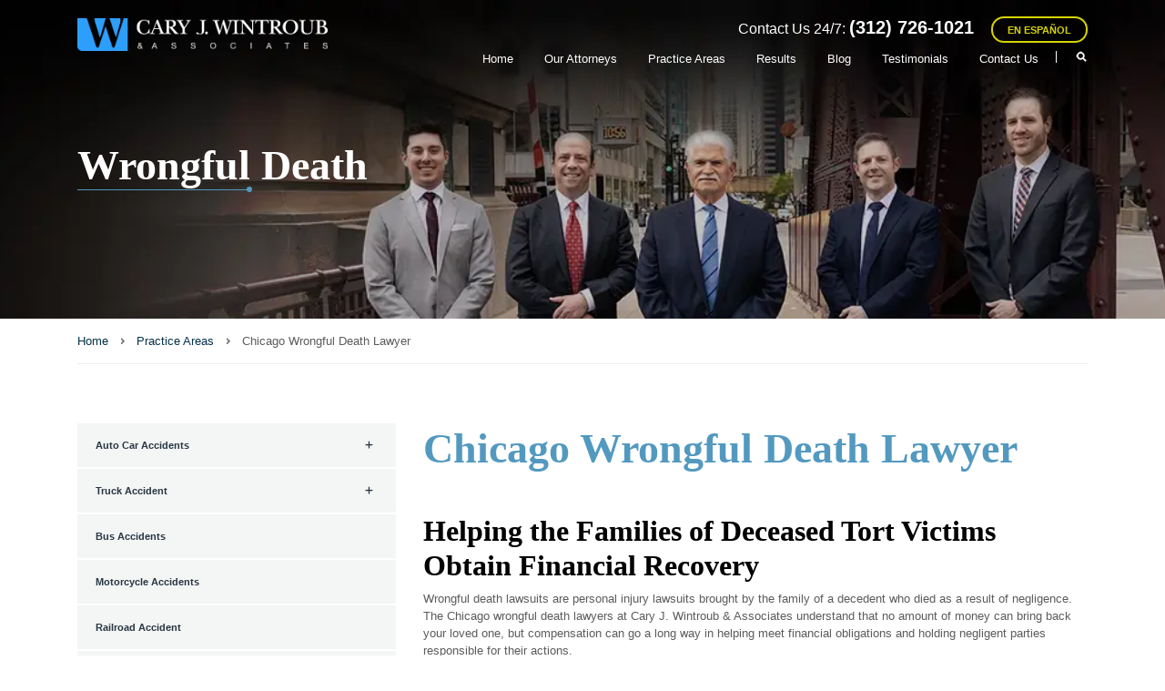

--- FILE ---
content_type: text/html; charset=UTF-8
request_url: https://cjwlaw.com/practice-area/wrongful-death/
body_size: 27857
content:
<!DOCTYPE html>
<html lang="en-US" prefix="og: https://ogp.me/ns#">
<head><meta charset="UTF-8"><script>if(navigator.userAgent.match(/MSIE|Internet Explorer/i)||navigator.userAgent.match(/Trident\/7\..*?rv:11/i)){var href=document.location.href;if(!href.match(/[?&]nowprocket/)){if(href.indexOf("?")==-1){if(href.indexOf("#")==-1){document.location.href=href+"?nowprocket=1"}else{document.location.href=href.replace("#","?nowprocket=1#")}}else{if(href.indexOf("#")==-1){document.location.href=href+"&nowprocket=1"}else{document.location.href=href.replace("#","&nowprocket=1#")}}}}</script><script>(()=>{class RocketLazyLoadScripts{constructor(){this.v="2.0.4",this.userEvents=["keydown","keyup","mousedown","mouseup","mousemove","mouseover","mouseout","touchmove","touchstart","touchend","touchcancel","wheel","click","dblclick","input"],this.attributeEvents=["onblur","onclick","oncontextmenu","ondblclick","onfocus","onmousedown","onmouseenter","onmouseleave","onmousemove","onmouseout","onmouseover","onmouseup","onmousewheel","onscroll","onsubmit"]}async t(){this.i(),this.o(),/iP(ad|hone)/.test(navigator.userAgent)&&this.h(),this.u(),this.l(this),this.m(),this.k(this),this.p(this),this._(),await Promise.all([this.R(),this.L()]),this.lastBreath=Date.now(),this.S(this),this.P(),this.D(),this.O(),this.M(),await this.C(this.delayedScripts.normal),await this.C(this.delayedScripts.defer),await this.C(this.delayedScripts.async),await this.T(),await this.F(),await this.j(),await this.A(),window.dispatchEvent(new Event("rocket-allScriptsLoaded")),this.everythingLoaded=!0,this.lastTouchEnd&&await new Promise(t=>setTimeout(t,500-Date.now()+this.lastTouchEnd)),this.I(),this.H(),this.U(),this.W()}i(){this.CSPIssue=sessionStorage.getItem("rocketCSPIssue"),document.addEventListener("securitypolicyviolation",t=>{this.CSPIssue||"script-src-elem"!==t.violatedDirective||"data"!==t.blockedURI||(this.CSPIssue=!0,sessionStorage.setItem("rocketCSPIssue",!0))},{isRocket:!0})}o(){window.addEventListener("pageshow",t=>{this.persisted=t.persisted,this.realWindowLoadedFired=!0},{isRocket:!0}),window.addEventListener("pagehide",()=>{this.onFirstUserAction=null},{isRocket:!0})}h(){let t;function e(e){t=e}window.addEventListener("touchstart",e,{isRocket:!0}),window.addEventListener("touchend",function i(o){o.changedTouches[0]&&t.changedTouches[0]&&Math.abs(o.changedTouches[0].pageX-t.changedTouches[0].pageX)<10&&Math.abs(o.changedTouches[0].pageY-t.changedTouches[0].pageY)<10&&o.timeStamp-t.timeStamp<200&&(window.removeEventListener("touchstart",e,{isRocket:!0}),window.removeEventListener("touchend",i,{isRocket:!0}),"INPUT"===o.target.tagName&&"text"===o.target.type||(o.target.dispatchEvent(new TouchEvent("touchend",{target:o.target,bubbles:!0})),o.target.dispatchEvent(new MouseEvent("mouseover",{target:o.target,bubbles:!0})),o.target.dispatchEvent(new PointerEvent("click",{target:o.target,bubbles:!0,cancelable:!0,detail:1,clientX:o.changedTouches[0].clientX,clientY:o.changedTouches[0].clientY})),event.preventDefault()))},{isRocket:!0})}q(t){this.userActionTriggered||("mousemove"!==t.type||this.firstMousemoveIgnored?"keyup"===t.type||"mouseover"===t.type||"mouseout"===t.type||(this.userActionTriggered=!0,this.onFirstUserAction&&this.onFirstUserAction()):this.firstMousemoveIgnored=!0),"click"===t.type&&t.preventDefault(),t.stopPropagation(),t.stopImmediatePropagation(),"touchstart"===this.lastEvent&&"touchend"===t.type&&(this.lastTouchEnd=Date.now()),"click"===t.type&&(this.lastTouchEnd=0),this.lastEvent=t.type,t.composedPath&&t.composedPath()[0].getRootNode()instanceof ShadowRoot&&(t.rocketTarget=t.composedPath()[0]),this.savedUserEvents.push(t)}u(){this.savedUserEvents=[],this.userEventHandler=this.q.bind(this),this.userEvents.forEach(t=>window.addEventListener(t,this.userEventHandler,{passive:!1,isRocket:!0})),document.addEventListener("visibilitychange",this.userEventHandler,{isRocket:!0})}U(){this.userEvents.forEach(t=>window.removeEventListener(t,this.userEventHandler,{passive:!1,isRocket:!0})),document.removeEventListener("visibilitychange",this.userEventHandler,{isRocket:!0}),this.savedUserEvents.forEach(t=>{(t.rocketTarget||t.target).dispatchEvent(new window[t.constructor.name](t.type,t))})}m(){const t="return false",e=Array.from(this.attributeEvents,t=>"data-rocket-"+t),i="["+this.attributeEvents.join("],[")+"]",o="[data-rocket-"+this.attributeEvents.join("],[data-rocket-")+"]",s=(e,i,o)=>{o&&o!==t&&(e.setAttribute("data-rocket-"+i,o),e["rocket"+i]=new Function("event",o),e.setAttribute(i,t))};new MutationObserver(t=>{for(const n of t)"attributes"===n.type&&(n.attributeName.startsWith("data-rocket-")||this.everythingLoaded?n.attributeName.startsWith("data-rocket-")&&this.everythingLoaded&&this.N(n.target,n.attributeName.substring(12)):s(n.target,n.attributeName,n.target.getAttribute(n.attributeName))),"childList"===n.type&&n.addedNodes.forEach(t=>{if(t.nodeType===Node.ELEMENT_NODE)if(this.everythingLoaded)for(const i of[t,...t.querySelectorAll(o)])for(const t of i.getAttributeNames())e.includes(t)&&this.N(i,t.substring(12));else for(const e of[t,...t.querySelectorAll(i)])for(const t of e.getAttributeNames())this.attributeEvents.includes(t)&&s(e,t,e.getAttribute(t))})}).observe(document,{subtree:!0,childList:!0,attributeFilter:[...this.attributeEvents,...e]})}I(){this.attributeEvents.forEach(t=>{document.querySelectorAll("[data-rocket-"+t+"]").forEach(e=>{this.N(e,t)})})}N(t,e){const i=t.getAttribute("data-rocket-"+e);i&&(t.setAttribute(e,i),t.removeAttribute("data-rocket-"+e))}k(t){Object.defineProperty(HTMLElement.prototype,"onclick",{get(){return this.rocketonclick||null},set(e){this.rocketonclick=e,this.setAttribute(t.everythingLoaded?"onclick":"data-rocket-onclick","this.rocketonclick(event)")}})}S(t){function e(e,i){let o=e[i];e[i]=null,Object.defineProperty(e,i,{get:()=>o,set(s){t.everythingLoaded?o=s:e["rocket"+i]=o=s}})}e(document,"onreadystatechange"),e(window,"onload"),e(window,"onpageshow");try{Object.defineProperty(document,"readyState",{get:()=>t.rocketReadyState,set(e){t.rocketReadyState=e},configurable:!0}),document.readyState="loading"}catch(t){console.log("WPRocket DJE readyState conflict, bypassing")}}l(t){this.originalAddEventListener=EventTarget.prototype.addEventListener,this.originalRemoveEventListener=EventTarget.prototype.removeEventListener,this.savedEventListeners=[],EventTarget.prototype.addEventListener=function(e,i,o){o&&o.isRocket||!t.B(e,this)&&!t.userEvents.includes(e)||t.B(e,this)&&!t.userActionTriggered||e.startsWith("rocket-")||t.everythingLoaded?t.originalAddEventListener.call(this,e,i,o):(t.savedEventListeners.push({target:this,remove:!1,type:e,func:i,options:o}),"mouseenter"!==e&&"mouseleave"!==e||t.originalAddEventListener.call(this,e,t.savedUserEvents.push,o))},EventTarget.prototype.removeEventListener=function(e,i,o){o&&o.isRocket||!t.B(e,this)&&!t.userEvents.includes(e)||t.B(e,this)&&!t.userActionTriggered||e.startsWith("rocket-")||t.everythingLoaded?t.originalRemoveEventListener.call(this,e,i,o):t.savedEventListeners.push({target:this,remove:!0,type:e,func:i,options:o})}}J(t,e){this.savedEventListeners=this.savedEventListeners.filter(i=>{let o=i.type,s=i.target||window;return e!==o||t!==s||(this.B(o,s)&&(i.type="rocket-"+o),this.$(i),!1)})}H(){EventTarget.prototype.addEventListener=this.originalAddEventListener,EventTarget.prototype.removeEventListener=this.originalRemoveEventListener,this.savedEventListeners.forEach(t=>this.$(t))}$(t){t.remove?this.originalRemoveEventListener.call(t.target,t.type,t.func,t.options):this.originalAddEventListener.call(t.target,t.type,t.func,t.options)}p(t){let e;function i(e){return t.everythingLoaded?e:e.split(" ").map(t=>"load"===t||t.startsWith("load.")?"rocket-jquery-load":t).join(" ")}function o(o){function s(e){const s=o.fn[e];o.fn[e]=o.fn.init.prototype[e]=function(){return this[0]===window&&t.userActionTriggered&&("string"==typeof arguments[0]||arguments[0]instanceof String?arguments[0]=i(arguments[0]):"object"==typeof arguments[0]&&Object.keys(arguments[0]).forEach(t=>{const e=arguments[0][t];delete arguments[0][t],arguments[0][i(t)]=e})),s.apply(this,arguments),this}}if(o&&o.fn&&!t.allJQueries.includes(o)){const e={DOMContentLoaded:[],"rocket-DOMContentLoaded":[]};for(const t in e)document.addEventListener(t,()=>{e[t].forEach(t=>t())},{isRocket:!0});o.fn.ready=o.fn.init.prototype.ready=function(i){function s(){parseInt(o.fn.jquery)>2?setTimeout(()=>i.bind(document)(o)):i.bind(document)(o)}return"function"==typeof i&&(t.realDomReadyFired?!t.userActionTriggered||t.fauxDomReadyFired?s():e["rocket-DOMContentLoaded"].push(s):e.DOMContentLoaded.push(s)),o([])},s("on"),s("one"),s("off"),t.allJQueries.push(o)}e=o}t.allJQueries=[],o(window.jQuery),Object.defineProperty(window,"jQuery",{get:()=>e,set(t){o(t)}})}P(){const t=new Map;document.write=document.writeln=function(e){const i=document.currentScript,o=document.createRange(),s=i.parentElement;let n=t.get(i);void 0===n&&(n=i.nextSibling,t.set(i,n));const c=document.createDocumentFragment();o.setStart(c,0),c.appendChild(o.createContextualFragment(e)),s.insertBefore(c,n)}}async R(){return new Promise(t=>{this.userActionTriggered?t():this.onFirstUserAction=t})}async L(){return new Promise(t=>{document.addEventListener("DOMContentLoaded",()=>{this.realDomReadyFired=!0,t()},{isRocket:!0})})}async j(){return this.realWindowLoadedFired?Promise.resolve():new Promise(t=>{window.addEventListener("load",t,{isRocket:!0})})}M(){this.pendingScripts=[];this.scriptsMutationObserver=new MutationObserver(t=>{for(const e of t)e.addedNodes.forEach(t=>{"SCRIPT"!==t.tagName||t.noModule||t.isWPRocket||this.pendingScripts.push({script:t,promise:new Promise(e=>{const i=()=>{const i=this.pendingScripts.findIndex(e=>e.script===t);i>=0&&this.pendingScripts.splice(i,1),e()};t.addEventListener("load",i,{isRocket:!0}),t.addEventListener("error",i,{isRocket:!0}),setTimeout(i,1e3)})})})}),this.scriptsMutationObserver.observe(document,{childList:!0,subtree:!0})}async F(){await this.X(),this.pendingScripts.length?(await this.pendingScripts[0].promise,await this.F()):this.scriptsMutationObserver.disconnect()}D(){this.delayedScripts={normal:[],async:[],defer:[]},document.querySelectorAll("script[type$=rocketlazyloadscript]").forEach(t=>{t.hasAttribute("data-rocket-src")?t.hasAttribute("async")&&!1!==t.async?this.delayedScripts.async.push(t):t.hasAttribute("defer")&&!1!==t.defer||"module"===t.getAttribute("data-rocket-type")?this.delayedScripts.defer.push(t):this.delayedScripts.normal.push(t):this.delayedScripts.normal.push(t)})}async _(){await this.L();let t=[];document.querySelectorAll("script[type$=rocketlazyloadscript][data-rocket-src]").forEach(e=>{let i=e.getAttribute("data-rocket-src");if(i&&!i.startsWith("data:")){i.startsWith("//")&&(i=location.protocol+i);try{const o=new URL(i).origin;o!==location.origin&&t.push({src:o,crossOrigin:e.crossOrigin||"module"===e.getAttribute("data-rocket-type")})}catch(t){}}}),t=[...new Map(t.map(t=>[JSON.stringify(t),t])).values()],this.Y(t,"preconnect")}async G(t){if(await this.K(),!0!==t.noModule||!("noModule"in HTMLScriptElement.prototype))return new Promise(e=>{let i;function o(){(i||t).setAttribute("data-rocket-status","executed"),e()}try{if(navigator.userAgent.includes("Firefox/")||""===navigator.vendor||this.CSPIssue)i=document.createElement("script"),[...t.attributes].forEach(t=>{let e=t.nodeName;"type"!==e&&("data-rocket-type"===e&&(e="type"),"data-rocket-src"===e&&(e="src"),i.setAttribute(e,t.nodeValue))}),t.text&&(i.text=t.text),t.nonce&&(i.nonce=t.nonce),i.hasAttribute("src")?(i.addEventListener("load",o,{isRocket:!0}),i.addEventListener("error",()=>{i.setAttribute("data-rocket-status","failed-network"),e()},{isRocket:!0}),setTimeout(()=>{i.isConnected||e()},1)):(i.text=t.text,o()),i.isWPRocket=!0,t.parentNode.replaceChild(i,t);else{const i=t.getAttribute("data-rocket-type"),s=t.getAttribute("data-rocket-src");i?(t.type=i,t.removeAttribute("data-rocket-type")):t.removeAttribute("type"),t.addEventListener("load",o,{isRocket:!0}),t.addEventListener("error",i=>{this.CSPIssue&&i.target.src.startsWith("data:")?(console.log("WPRocket: CSP fallback activated"),t.removeAttribute("src"),this.G(t).then(e)):(t.setAttribute("data-rocket-status","failed-network"),e())},{isRocket:!0}),s?(t.fetchPriority="high",t.removeAttribute("data-rocket-src"),t.src=s):t.src="data:text/javascript;base64,"+window.btoa(unescape(encodeURIComponent(t.text)))}}catch(i){t.setAttribute("data-rocket-status","failed-transform"),e()}});t.setAttribute("data-rocket-status","skipped")}async C(t){const e=t.shift();return e?(e.isConnected&&await this.G(e),this.C(t)):Promise.resolve()}O(){this.Y([...this.delayedScripts.normal,...this.delayedScripts.defer,...this.delayedScripts.async],"preload")}Y(t,e){this.trash=this.trash||[];let i=!0;var o=document.createDocumentFragment();t.forEach(t=>{const s=t.getAttribute&&t.getAttribute("data-rocket-src")||t.src;if(s&&!s.startsWith("data:")){const n=document.createElement("link");n.href=s,n.rel=e,"preconnect"!==e&&(n.as="script",n.fetchPriority=i?"high":"low"),t.getAttribute&&"module"===t.getAttribute("data-rocket-type")&&(n.crossOrigin=!0),t.crossOrigin&&(n.crossOrigin=t.crossOrigin),t.integrity&&(n.integrity=t.integrity),t.nonce&&(n.nonce=t.nonce),o.appendChild(n),this.trash.push(n),i=!1}}),document.head.appendChild(o)}W(){this.trash.forEach(t=>t.remove())}async T(){try{document.readyState="interactive"}catch(t){}this.fauxDomReadyFired=!0;try{await this.K(),this.J(document,"readystatechange"),document.dispatchEvent(new Event("rocket-readystatechange")),await this.K(),document.rocketonreadystatechange&&document.rocketonreadystatechange(),await this.K(),this.J(document,"DOMContentLoaded"),document.dispatchEvent(new Event("rocket-DOMContentLoaded")),await this.K(),this.J(window,"DOMContentLoaded"),window.dispatchEvent(new Event("rocket-DOMContentLoaded"))}catch(t){console.error(t)}}async A(){try{document.readyState="complete"}catch(t){}try{await this.K(),this.J(document,"readystatechange"),document.dispatchEvent(new Event("rocket-readystatechange")),await this.K(),document.rocketonreadystatechange&&document.rocketonreadystatechange(),await this.K(),this.J(window,"load"),window.dispatchEvent(new Event("rocket-load")),await this.K(),window.rocketonload&&window.rocketonload(),await this.K(),this.allJQueries.forEach(t=>t(window).trigger("rocket-jquery-load")),await this.K(),this.J(window,"pageshow");const t=new Event("rocket-pageshow");t.persisted=this.persisted,window.dispatchEvent(t),await this.K(),window.rocketonpageshow&&window.rocketonpageshow({persisted:this.persisted})}catch(t){console.error(t)}}async K(){Date.now()-this.lastBreath>45&&(await this.X(),this.lastBreath=Date.now())}async X(){return document.hidden?new Promise(t=>setTimeout(t)):new Promise(t=>requestAnimationFrame(t))}B(t,e){return e===document&&"readystatechange"===t||(e===document&&"DOMContentLoaded"===t||(e===window&&"DOMContentLoaded"===t||(e===window&&"load"===t||e===window&&"pageshow"===t)))}static run(){(new RocketLazyLoadScripts).t()}}RocketLazyLoadScripts.run()})();</script>
<!-- Google Tag Manager -->
<script type="rocketlazyloadscript">(function(w,d,s,l,i){w[l]=w[l]||[];w[l].push({'gtm.start':
new Date().getTime(),event:'gtm.js'});var f=d.getElementsByTagName(s)[0],
j=d.createElement(s),dl=l!='dataLayer'?'&l='+l:'';j.async=true;j.src=
'https://www.googletagmanager.com/gtm.js?id='+i+dl;f.parentNode.insertBefore(j,f);
})(window,document,'script','dataLayer','GTM-NRRHS56');</script>
<!-- End Google Tag Manager -->
	
	<meta name="viewport" content="width=device-width, initial-scale=1.0, maximum-scale=5.0">
	<link rel="profile" href="http://gmpg.org/xfn/11">
	<link rel="pingback" href="https://cjwlaw.com/xmlrpc.php">
    <link rel="icon" href="https://cjwlaw.com/favicon.ico" type="image/x-icon" />
		<style></style>
	
<!-- Search Engine Optimization by Rank Math - https://rankmath.com/ -->
<title>Chicago Wrongful Death Lawyers | Illinois Accident Lawyers</title>
<link data-rocket-prefetch href="https://fonts.googleapis.com" rel="dns-prefetch">
<link data-rocket-preload as="style" href="https://fonts.googleapis.com/css?family=Istok%2BWeb%3A400%2C400i%2C700%7CPlayfair%2BDisplay%3A400%2C400i%2C700&#038;subset=latin&#038;display=swap" rel="preload">
<link href="https://fonts.googleapis.com/css?family=Istok%2BWeb%3A400%2C400i%2C700%7CPlayfair%2BDisplay%3A400%2C400i%2C700&#038;subset=latin&#038;display=swap" media="print" onload="this.media=&#039;all&#039;" rel="stylesheet">
<style id="wpr-usedcss">img:is([sizes=auto i],[sizes^="auto," i]){contain-intrinsic-size:3000px 1500px}img.emoji{display:inline!important;border:none!important;box-shadow:none!important;height:1em!important;width:1em!important;margin:0 .07em!important;vertical-align:-.1em!important;background:0 0!important;padding:0!important}:where(.wp-block-button__link){border-radius:9999px;box-shadow:none;padding:calc(.667em + 2px) calc(1.333em + 2px);text-decoration:none}:root :where(.wp-block-button .wp-block-button__link.is-style-outline),:root :where(.wp-block-button.is-style-outline>.wp-block-button__link){border:2px solid;padding:.667em 1.333em}:root :where(.wp-block-button .wp-block-button__link.is-style-outline:not(.has-text-color)),:root :where(.wp-block-button.is-style-outline>.wp-block-button__link:not(.has-text-color)){color:currentColor}:root :where(.wp-block-button .wp-block-button__link.is-style-outline:not(.has-background)),:root :where(.wp-block-button.is-style-outline>.wp-block-button__link:not(.has-background)){background-color:initial;background-image:none}:where(.wp-block-calendar table:not(.has-background) th){background:#ddd}:where(.wp-block-columns){margin-bottom:1.75em}:where(.wp-block-columns.has-background){padding:1.25em 2.375em}:where(.wp-block-post-comments input[type=submit]){border:none}:where(.wp-block-cover-image:not(.has-text-color)),:where(.wp-block-cover:not(.has-text-color)){color:#fff}:where(.wp-block-cover-image.is-light:not(.has-text-color)),:where(.wp-block-cover.is-light:not(.has-text-color)){color:#000}:root :where(.wp-block-cover h1:not(.has-text-color)),:root :where(.wp-block-cover h2:not(.has-text-color)),:root :where(.wp-block-cover h3:not(.has-text-color)),:root :where(.wp-block-cover h4:not(.has-text-color)),:root :where(.wp-block-cover h5:not(.has-text-color)),:root :where(.wp-block-cover h6:not(.has-text-color)),:root :where(.wp-block-cover p:not(.has-text-color)){color:inherit}:where(.wp-block-file){margin-bottom:1.5em}:where(.wp-block-file__button){border-radius:2em;display:inline-block;padding:.5em 1em}:where(.wp-block-file__button):is(a):active,:where(.wp-block-file__button):is(a):focus,:where(.wp-block-file__button):is(a):hover,:where(.wp-block-file__button):is(a):visited{box-shadow:none;color:#fff;opacity:.85;text-decoration:none}:where(.wp-block-group.wp-block-group-is-layout-constrained){position:relative}:root :where(.wp-block-image.is-style-rounded img,.wp-block-image .is-style-rounded img){border-radius:9999px}:where(.wp-block-latest-comments:not([style*=line-height] .wp-block-latest-comments__comment)){line-height:1.1}:where(.wp-block-latest-comments:not([style*=line-height] .wp-block-latest-comments__comment-excerpt p)){line-height:1.8}:root :where(.wp-block-latest-posts.is-grid){padding:0}:root :where(.wp-block-latest-posts.wp-block-latest-posts__list){padding-left:0}ul{box-sizing:border-box}:root :where(.wp-block-list.has-background){padding:1.25em 2.375em}:where(.wp-block-navigation.has-background .wp-block-navigation-item a:not(.wp-element-button)),:where(.wp-block-navigation.has-background .wp-block-navigation-submenu a:not(.wp-element-button)){padding:.5em 1em}:where(.wp-block-navigation .wp-block-navigation__submenu-container .wp-block-navigation-item a:not(.wp-element-button)),:where(.wp-block-navigation .wp-block-navigation__submenu-container .wp-block-navigation-submenu a:not(.wp-element-button)),:where(.wp-block-navigation .wp-block-navigation__submenu-container .wp-block-navigation-submenu button.wp-block-navigation-item__content),:where(.wp-block-navigation .wp-block-navigation__submenu-container .wp-block-pages-list__item button.wp-block-navigation-item__content){padding:.5em 1em}:root :where(p.has-background){padding:1.25em 2.375em}:where(p.has-text-color:not(.has-link-color)) a{color:inherit}:where(.wp-block-post-comments-form) input:not([type=submit]),:where(.wp-block-post-comments-form) textarea{border:1px solid #949494;font-family:inherit;font-size:1em}:where(.wp-block-post-comments-form) input:where(:not([type=submit]):not([type=checkbox])),:where(.wp-block-post-comments-form) textarea{padding:calc(.667em + 2px)}:where(.wp-block-post-excerpt){box-sizing:border-box;margin-bottom:var(--wp--style--block-gap);margin-top:var(--wp--style--block-gap)}:where(.wp-block-preformatted.has-background){padding:1.25em 2.375em}:where(.wp-block-search__button){border:1px solid #ccc;padding:6px 10px}:where(.wp-block-search__input){font-family:inherit;font-size:inherit;font-style:inherit;font-weight:inherit;letter-spacing:inherit;line-height:inherit;text-transform:inherit}:where(.wp-block-search__button-inside .wp-block-search__inside-wrapper){border:1px solid #949494;box-sizing:border-box;padding:4px}:where(.wp-block-search__button-inside .wp-block-search__inside-wrapper) .wp-block-search__input{border:none;border-radius:0;padding:0 4px}:where(.wp-block-search__button-inside .wp-block-search__inside-wrapper) .wp-block-search__input:focus{outline:0}:where(.wp-block-search__button-inside .wp-block-search__inside-wrapper) :where(.wp-block-search__button){padding:4px 8px}:root :where(.wp-block-separator.is-style-dots){height:auto;line-height:1;text-align:center}:root :where(.wp-block-separator.is-style-dots):before{color:currentColor;content:"···";font-family:serif;font-size:1.5em;letter-spacing:2em;padding-left:2em}:root :where(.wp-block-site-logo.is-style-rounded){border-radius:9999px}:where(.wp-block-social-links:not(.is-style-logos-only)) .wp-social-link{background-color:#f0f0f0;color:#444}:where(.wp-block-social-links:not(.is-style-logos-only)) .wp-social-link-amazon{background-color:#f90;color:#fff}:where(.wp-block-social-links:not(.is-style-logos-only)) .wp-social-link-bandcamp{background-color:#1ea0c3;color:#fff}:where(.wp-block-social-links:not(.is-style-logos-only)) .wp-social-link-behance{background-color:#0757fe;color:#fff}:where(.wp-block-social-links:not(.is-style-logos-only)) .wp-social-link-bluesky{background-color:#0a7aff;color:#fff}:where(.wp-block-social-links:not(.is-style-logos-only)) .wp-social-link-codepen{background-color:#1e1f26;color:#fff}:where(.wp-block-social-links:not(.is-style-logos-only)) .wp-social-link-deviantart{background-color:#02e49b;color:#fff}:where(.wp-block-social-links:not(.is-style-logos-only)) .wp-social-link-discord{background-color:#5865f2;color:#fff}:where(.wp-block-social-links:not(.is-style-logos-only)) .wp-social-link-dribbble{background-color:#e94c89;color:#fff}:where(.wp-block-social-links:not(.is-style-logos-only)) .wp-social-link-dropbox{background-color:#4280ff;color:#fff}:where(.wp-block-social-links:not(.is-style-logos-only)) .wp-social-link-etsy{background-color:#f45800;color:#fff}:where(.wp-block-social-links:not(.is-style-logos-only)) .wp-social-link-facebook{background-color:#0866ff;color:#fff}:where(.wp-block-social-links:not(.is-style-logos-only)) .wp-social-link-fivehundredpx{background-color:#000;color:#fff}:where(.wp-block-social-links:not(.is-style-logos-only)) .wp-social-link-flickr{background-color:#0461dd;color:#fff}:where(.wp-block-social-links:not(.is-style-logos-only)) .wp-social-link-foursquare{background-color:#e65678;color:#fff}:where(.wp-block-social-links:not(.is-style-logos-only)) .wp-social-link-github{background-color:#24292d;color:#fff}:where(.wp-block-social-links:not(.is-style-logos-only)) .wp-social-link-goodreads{background-color:#eceadd;color:#382110}:where(.wp-block-social-links:not(.is-style-logos-only)) .wp-social-link-google{background-color:#ea4434;color:#fff}:where(.wp-block-social-links:not(.is-style-logos-only)) .wp-social-link-gravatar{background-color:#1d4fc4;color:#fff}:where(.wp-block-social-links:not(.is-style-logos-only)) .wp-social-link-instagram{background-color:#f00075;color:#fff}:where(.wp-block-social-links:not(.is-style-logos-only)) .wp-social-link-lastfm{background-color:#e21b24;color:#fff}:where(.wp-block-social-links:not(.is-style-logos-only)) .wp-social-link-linkedin{background-color:#0d66c2;color:#fff}:where(.wp-block-social-links:not(.is-style-logos-only)) .wp-social-link-mastodon{background-color:#3288d4;color:#fff}:where(.wp-block-social-links:not(.is-style-logos-only)) .wp-social-link-medium{background-color:#000;color:#fff}:where(.wp-block-social-links:not(.is-style-logos-only)) .wp-social-link-meetup{background-color:#f6405f;color:#fff}:where(.wp-block-social-links:not(.is-style-logos-only)) .wp-social-link-patreon{background-color:#000;color:#fff}:where(.wp-block-social-links:not(.is-style-logos-only)) .wp-social-link-pinterest{background-color:#e60122;color:#fff}:where(.wp-block-social-links:not(.is-style-logos-only)) .wp-social-link-pocket{background-color:#ef4155;color:#fff}:where(.wp-block-social-links:not(.is-style-logos-only)) .wp-social-link-reddit{background-color:#ff4500;color:#fff}:where(.wp-block-social-links:not(.is-style-logos-only)) .wp-social-link-skype{background-color:#0478d7;color:#fff}:where(.wp-block-social-links:not(.is-style-logos-only)) .wp-social-link-snapchat{background-color:#fefc00;color:#fff;stroke:#000}:where(.wp-block-social-links:not(.is-style-logos-only)) .wp-social-link-soundcloud{background-color:#ff5600;color:#fff}:where(.wp-block-social-links:not(.is-style-logos-only)) .wp-social-link-spotify{background-color:#1bd760;color:#fff}:where(.wp-block-social-links:not(.is-style-logos-only)) .wp-social-link-telegram{background-color:#2aabee;color:#fff}:where(.wp-block-social-links:not(.is-style-logos-only)) .wp-social-link-threads{background-color:#000;color:#fff}:where(.wp-block-social-links:not(.is-style-logos-only)) .wp-social-link-tiktok{background-color:#000;color:#fff}:where(.wp-block-social-links:not(.is-style-logos-only)) .wp-social-link-tumblr{background-color:#011835;color:#fff}:where(.wp-block-social-links:not(.is-style-logos-only)) .wp-social-link-twitch{background-color:#6440a4;color:#fff}:where(.wp-block-social-links:not(.is-style-logos-only)) .wp-social-link-twitter{background-color:#1da1f2;color:#fff}:where(.wp-block-social-links:not(.is-style-logos-only)) .wp-social-link-vimeo{background-color:#1eb7ea;color:#fff}:where(.wp-block-social-links:not(.is-style-logos-only)) .wp-social-link-vk{background-color:#4680c2;color:#fff}:where(.wp-block-social-links:not(.is-style-logos-only)) .wp-social-link-wordpress{background-color:#3499cd;color:#fff}:where(.wp-block-social-links:not(.is-style-logos-only)) .wp-social-link-whatsapp{background-color:#25d366;color:#fff}:where(.wp-block-social-links:not(.is-style-logos-only)) .wp-social-link-x{background-color:#000;color:#fff}:where(.wp-block-social-links:not(.is-style-logos-only)) .wp-social-link-yelp{background-color:#d32422;color:#fff}:where(.wp-block-social-links:not(.is-style-logos-only)) .wp-social-link-youtube{background-color:red;color:#fff}:where(.wp-block-social-links.is-style-logos-only) .wp-social-link{background:0 0}:where(.wp-block-social-links.is-style-logos-only) .wp-social-link svg{height:1.25em;width:1.25em}:where(.wp-block-social-links.is-style-logos-only) .wp-social-link-amazon{color:#f90}:where(.wp-block-social-links.is-style-logos-only) .wp-social-link-bandcamp{color:#1ea0c3}:where(.wp-block-social-links.is-style-logos-only) .wp-social-link-behance{color:#0757fe}:where(.wp-block-social-links.is-style-logos-only) .wp-social-link-bluesky{color:#0a7aff}:where(.wp-block-social-links.is-style-logos-only) .wp-social-link-codepen{color:#1e1f26}:where(.wp-block-social-links.is-style-logos-only) .wp-social-link-deviantart{color:#02e49b}:where(.wp-block-social-links.is-style-logos-only) .wp-social-link-discord{color:#5865f2}:where(.wp-block-social-links.is-style-logos-only) .wp-social-link-dribbble{color:#e94c89}:where(.wp-block-social-links.is-style-logos-only) .wp-social-link-dropbox{color:#4280ff}:where(.wp-block-social-links.is-style-logos-only) .wp-social-link-etsy{color:#f45800}:where(.wp-block-social-links.is-style-logos-only) .wp-social-link-facebook{color:#0866ff}:where(.wp-block-social-links.is-style-logos-only) .wp-social-link-fivehundredpx{color:#000}:where(.wp-block-social-links.is-style-logos-only) .wp-social-link-flickr{color:#0461dd}:where(.wp-block-social-links.is-style-logos-only) .wp-social-link-foursquare{color:#e65678}:where(.wp-block-social-links.is-style-logos-only) .wp-social-link-github{color:#24292d}:where(.wp-block-social-links.is-style-logos-only) .wp-social-link-goodreads{color:#382110}:where(.wp-block-social-links.is-style-logos-only) .wp-social-link-google{color:#ea4434}:where(.wp-block-social-links.is-style-logos-only) .wp-social-link-gravatar{color:#1d4fc4}:where(.wp-block-social-links.is-style-logos-only) .wp-social-link-instagram{color:#f00075}:where(.wp-block-social-links.is-style-logos-only) .wp-social-link-lastfm{color:#e21b24}:where(.wp-block-social-links.is-style-logos-only) .wp-social-link-linkedin{color:#0d66c2}:where(.wp-block-social-links.is-style-logos-only) .wp-social-link-mastodon{color:#3288d4}:where(.wp-block-social-links.is-style-logos-only) .wp-social-link-medium{color:#000}:where(.wp-block-social-links.is-style-logos-only) .wp-social-link-meetup{color:#f6405f}:where(.wp-block-social-links.is-style-logos-only) .wp-social-link-patreon{color:#000}:where(.wp-block-social-links.is-style-logos-only) .wp-social-link-pinterest{color:#e60122}:where(.wp-block-social-links.is-style-logos-only) .wp-social-link-pocket{color:#ef4155}:where(.wp-block-social-links.is-style-logos-only) .wp-social-link-reddit{color:#ff4500}:where(.wp-block-social-links.is-style-logos-only) .wp-social-link-skype{color:#0478d7}:where(.wp-block-social-links.is-style-logos-only) .wp-social-link-snapchat{color:#fff;stroke:#000}:where(.wp-block-social-links.is-style-logos-only) .wp-social-link-soundcloud{color:#ff5600}:where(.wp-block-social-links.is-style-logos-only) .wp-social-link-spotify{color:#1bd760}:where(.wp-block-social-links.is-style-logos-only) .wp-social-link-telegram{color:#2aabee}:where(.wp-block-social-links.is-style-logos-only) .wp-social-link-threads{color:#000}:where(.wp-block-social-links.is-style-logos-only) .wp-social-link-tiktok{color:#000}:where(.wp-block-social-links.is-style-logos-only) .wp-social-link-tumblr{color:#011835}:where(.wp-block-social-links.is-style-logos-only) .wp-social-link-twitch{color:#6440a4}:where(.wp-block-social-links.is-style-logos-only) .wp-social-link-twitter{color:#1da1f2}:where(.wp-block-social-links.is-style-logos-only) .wp-social-link-vimeo{color:#1eb7ea}:where(.wp-block-social-links.is-style-logos-only) .wp-social-link-vk{color:#4680c2}:where(.wp-block-social-links.is-style-logos-only) .wp-social-link-whatsapp{color:#25d366}:where(.wp-block-social-links.is-style-logos-only) .wp-social-link-wordpress{color:#3499cd}:where(.wp-block-social-links.is-style-logos-only) .wp-social-link-x{color:#000}:where(.wp-block-social-links.is-style-logos-only) .wp-social-link-yelp{color:#d32422}:where(.wp-block-social-links.is-style-logos-only) .wp-social-link-youtube{color:red}:root :where(.wp-block-social-links .wp-social-link a){padding:.25em}:root :where(.wp-block-social-links.is-style-logos-only .wp-social-link a){padding:0}:root :where(.wp-block-social-links.is-style-pill-shape .wp-social-link a){padding-left:.6666666667em;padding-right:.6666666667em}:root :where(.wp-block-tag-cloud.is-style-outline){display:flex;flex-wrap:wrap;gap:1ch}:root :where(.wp-block-tag-cloud.is-style-outline a){border:1px solid;font-size:unset!important;margin-right:0;padding:1ch 2ch;text-decoration:none!important}:root :where(.wp-block-table-of-contents){box-sizing:border-box}:where(.wp-block-term-description){box-sizing:border-box;margin-bottom:var(--wp--style--block-gap);margin-top:var(--wp--style--block-gap)}:where(pre.wp-block-verse){font-family:inherit}:root{--wp--preset--font-size--normal:16px;--wp--preset--font-size--huge:42px}html :where(.has-border-color){border-style:solid}html :where([style*=border-top-color]){border-top-style:solid}html :where([style*=border-right-color]){border-right-style:solid}html :where([style*=border-bottom-color]){border-bottom-style:solid}html :where([style*=border-left-color]){border-left-style:solid}html :where([style*=border-width]){border-style:solid}html :where([style*=border-top-width]){border-top-style:solid}html :where([style*=border-right-width]){border-right-style:solid}html :where([style*=border-bottom-width]){border-bottom-style:solid}html :where([style*=border-left-width]){border-left-style:solid}html :where(img[class*=wp-image-]){height:auto;max-width:100%}:where(figure){margin:0 0 1em}html :where(.is-position-sticky){--wp-admin--admin-bar--position-offset:var(--wp-admin--admin-bar--height,0px)}@media screen and (max-width:600px){html :where(.is-position-sticky){--wp-admin--admin-bar--position-offset:0px}}:root{--wp--preset--aspect-ratio--square:1;--wp--preset--aspect-ratio--4-3:4/3;--wp--preset--aspect-ratio--3-4:3/4;--wp--preset--aspect-ratio--3-2:3/2;--wp--preset--aspect-ratio--2-3:2/3;--wp--preset--aspect-ratio--16-9:16/9;--wp--preset--aspect-ratio--9-16:9/16;--wp--preset--color--black:#000000;--wp--preset--color--cyan-bluish-gray:#abb8c3;--wp--preset--color--white:#ffffff;--wp--preset--color--pale-pink:#f78da7;--wp--preset--color--vivid-red:#cf2e2e;--wp--preset--color--luminous-vivid-orange:#ff6900;--wp--preset--color--luminous-vivid-amber:#fcb900;--wp--preset--color--light-green-cyan:#7bdcb5;--wp--preset--color--vivid-green-cyan:#00d084;--wp--preset--color--pale-cyan-blue:#8ed1fc;--wp--preset--color--vivid-cyan-blue:#0693e3;--wp--preset--color--vivid-purple:#9b51e0;--wp--preset--gradient--vivid-cyan-blue-to-vivid-purple:linear-gradient(135deg,rgba(6, 147, 227, 1) 0%,rgb(155, 81, 224) 100%);--wp--preset--gradient--light-green-cyan-to-vivid-green-cyan:linear-gradient(135deg,rgb(122, 220, 180) 0%,rgb(0, 208, 130) 100%);--wp--preset--gradient--luminous-vivid-amber-to-luminous-vivid-orange:linear-gradient(135deg,rgba(252, 185, 0, 1) 0%,rgba(255, 105, 0, 1) 100%);--wp--preset--gradient--luminous-vivid-orange-to-vivid-red:linear-gradient(135deg,rgba(255, 105, 0, 1) 0%,rgb(207, 46, 46) 100%);--wp--preset--gradient--very-light-gray-to-cyan-bluish-gray:linear-gradient(135deg,rgb(238, 238, 238) 0%,rgb(169, 184, 195) 100%);--wp--preset--gradient--cool-to-warm-spectrum:linear-gradient(135deg,rgb(74, 234, 220) 0%,rgb(151, 120, 209) 20%,rgb(207, 42, 186) 40%,rgb(238, 44, 130) 60%,rgb(251, 105, 98) 80%,rgb(254, 248, 76) 100%);--wp--preset--gradient--blush-light-purple:linear-gradient(135deg,rgb(255, 206, 236) 0%,rgb(152, 150, 240) 100%);--wp--preset--gradient--blush-bordeaux:linear-gradient(135deg,rgb(254, 205, 165) 0%,rgb(254, 45, 45) 50%,rgb(107, 0, 62) 100%);--wp--preset--gradient--luminous-dusk:linear-gradient(135deg,rgb(255, 203, 112) 0%,rgb(199, 81, 192) 50%,rgb(65, 88, 208) 100%);--wp--preset--gradient--pale-ocean:linear-gradient(135deg,rgb(255, 245, 203) 0%,rgb(182, 227, 212) 50%,rgb(51, 167, 181) 100%);--wp--preset--gradient--electric-grass:linear-gradient(135deg,rgb(202, 248, 128) 0%,rgb(113, 206, 126) 100%);--wp--preset--gradient--midnight:linear-gradient(135deg,rgb(2, 3, 129) 0%,rgb(40, 116, 252) 100%);--wp--preset--font-size--small:13px;--wp--preset--font-size--medium:20px;--wp--preset--font-size--large:36px;--wp--preset--font-size--x-large:42px;--wp--preset--spacing--20:0.44rem;--wp--preset--spacing--30:0.67rem;--wp--preset--spacing--40:1rem;--wp--preset--spacing--50:1.5rem;--wp--preset--spacing--60:2.25rem;--wp--preset--spacing--70:3.38rem;--wp--preset--spacing--80:5.06rem;--wp--preset--shadow--natural:6px 6px 9px rgba(0, 0, 0, .2);--wp--preset--shadow--deep:12px 12px 50px rgba(0, 0, 0, .4);--wp--preset--shadow--sharp:6px 6px 0px rgba(0, 0, 0, .2);--wp--preset--shadow--outlined:6px 6px 0px -3px rgba(255, 255, 255, 1),6px 6px rgba(0, 0, 0, 1);--wp--preset--shadow--crisp:6px 6px 0px rgba(0, 0, 0, 1)}:where(.is-layout-flex){gap:.5em}:where(.is-layout-grid){gap:.5em}:where(.wp-block-post-template.is-layout-flex){gap:1.25em}:where(.wp-block-post-template.is-layout-grid){gap:1.25em}:where(.wp-block-columns.is-layout-flex){gap:2em}:where(.wp-block-columns.is-layout-grid){gap:2em}:root :where(.wp-block-pullquote){font-size:1.5em;line-height:1.6}.wpcf7 .screen-reader-response{position:absolute;overflow:hidden;clip:rect(1px,1px,1px,1px);clip-path:inset(50%);height:1px;width:1px;margin:-1px;padding:0;border:0;word-wrap:normal!important}.wpcf7 .hidden-fields-container{display:none}.wpcf7 form .wpcf7-response-output{margin:2em .5em 1em;padding:.2em 1em;border:2px solid #00a0d2}.wpcf7 form.init .wpcf7-response-output,.wpcf7 form.resetting .wpcf7-response-output,.wpcf7 form.submitting .wpcf7-response-output{display:none}.wpcf7 form.sent .wpcf7-response-output{border-color:#46b450}.wpcf7 form.aborted .wpcf7-response-output,.wpcf7 form.failed .wpcf7-response-output{border-color:#dc3232}.wpcf7 form.spam .wpcf7-response-output{border-color:#f56e28}.wpcf7 form.invalid .wpcf7-response-output,.wpcf7 form.payment-required .wpcf7-response-output,.wpcf7 form.unaccepted .wpcf7-response-output{border-color:#ffb900}.wpcf7-form-control-wrap{position:relative}.wpcf7-not-valid-tip{color:#dc3232;font-size:1em;font-weight:400;display:block}.use-floating-validation-tip .wpcf7-not-valid-tip{position:relative;top:-2ex;left:1em;z-index:100;border:1px solid #dc3232;background:#fff;padding:.2em .8em;width:24em}.wpcf7-spinner{visibility:hidden;display:inline-block;background-color:#23282d;opacity:.75;width:24px;height:24px;border:none;border-radius:100%;padding:0;margin:0 24px;position:relative}form.submitting .wpcf7-spinner{visibility:visible}.wpcf7-spinner::before{content:'';position:absolute;background-color:#fbfbfc;top:4px;left:4px;width:6px;height:6px;border:none;border-radius:100%;transform-origin:8px 8px;animation-name:spin;animation-duration:1s;animation-timing-function:linear;animation-iteration-count:infinite}@media (prefers-reduced-motion:reduce){.wpcf7-spinner::before{animation-name:blink;animation-duration:2s}}@keyframes spin{from{transform:rotate(0)}to{transform:rotate(360deg)}}@keyframes blink{from{opacity:0}50%{opacity:1}to{opacity:0}}.wpcf7 [inert]{opacity:.5}.wpcf7 input[type=file]{cursor:pointer}.wpcf7 input[type=file]:disabled{cursor:default}.wpcf7 .wpcf7-submit:disabled{cursor:not-allowed}.wpcf7 input[type=email],.wpcf7 input[type=tel],.wpcf7 input[type=url]{direction:ltr}@font-face{font-display:swap;font-family:FontAwesome;src:url('https://cjwlaw.com/wp-content/plugins/wp-font-awesome-share-icons/fontawesome/fonts/fontawesome-webfont.eot?v=4.2.0');src:url('https://cjwlaw.com/wp-content/plugins/wp-font-awesome-share-icons/fontawesome/fonts/fontawesome-webfont.eot?#iefix&v=4.2.0') format('embedded-opentype'),url('https://cjwlaw.com/wp-content/plugins/wp-font-awesome-share-icons/fontawesome/fonts/fontawesome-webfont.woff?v=4.2.0') format('woff'),url('https://cjwlaw.com/wp-content/plugins/wp-font-awesome-share-icons/fontawesome/fonts/fontawesome-webfont.ttf?v=4.2.0') format('truetype'),url('https://cjwlaw.com/wp-content/plugins/wp-font-awesome-share-icons/fontawesome/fonts/fontawesome-webfont.svg?v=4.2.0#fontawesomeregular') format('svg');font-weight:400;font-style:normal}.mfp-bg{top:0;left:0;width:100%;height:100%;z-index:10000;overflow:hidden;position:fixed;background:#fff;opacity:.8}.mfp-wrap{top:0;left:0;width:100%;height:100%;z-index:10000;position:fixed;outline:0!important;-webkit-backface-visibility:hidden}.mfp-container{text-align:center;position:absolute;width:100%;height:100%;left:0;top:0;box-sizing:border-box}.mfp-container:before{content:'';display:inline-block;height:100%;vertical-align:middle}.mfp-align-top .mfp-container:before{display:none}.mfp-arrow,.mfp-close,.mfp-counter{-webkit-user-select:none;-moz-user-select:none;user-select:none}.mfp-loading.mfp-figure{display:none}.mfp-hide{display:none!important}button.mfp-arrow,button.mfp-close{overflow:visible;cursor:pointer;background:0 0;border:0;-webkit-appearance:none;display:block;outline:0;padding:0;z-index:1046;box-shadow:none;touch-action:manipulation}button::-moz-focus-inner{padding:0;border:0}.close-btn{width:auto;height:auto;position:absolute;right:0;top:0;padding:15px 12px 14px 20px;background-color:#fff}.close-btn .icon{width:25px;height:26px;background-size:contain;background-repeat:no-repeat;background-position:center center;background-image:url(https://cjwlaw.com/wp-content/themes/cary/images/popout-close-btn.png);display:inline-block;vertical-align:middle;margin-right:7px}.close-btn span{line-height:21px;color:#039;font-size:18px;display:inline-block;vertical-align:middle}.close-btn .mfp-close{position:absolute;top:0;right:0;bottom:0;left:0;cursor:pointer}.mfp-counter{position:absolute;top:0;right:0;color:#ccc;font-size:12px;line-height:18px;white-space:nowrap}.mfp-arrow{position:absolute;opacity:.65;margin:0;top:50%;margin-top:-55px;padding:0;width:90px;height:110px;-webkit-tap-highlight-color:transparent}.mfp-arrow:active{margin-top:-54px}.mfp-arrow:focus,.mfp-arrow:hover{opacity:1}.mfp-arrow:after,.mfp-arrow:before{content:'';display:block;width:0;height:0;position:absolute;left:0;top:0;margin-top:35px;margin-left:35px;border:inset transparent}.mfp-arrow:after{border-top-width:13px;border-bottom-width:13px;top:8px}.mfp-arrow:before{border-top-width:21px;border-bottom-width:21px;opacity:.7}.mfp-iframe-scaler{width:100%;height:0;overflow:hidden;padding-top:56.25%}.mfp-iframe-scaler iframe{position:absolute;display:block;top:0;left:0;width:100%;height:100%;box-shadow:0 0 8px rgba(0,0,0,.6);background:#000}img.mfp-img{width:auto;max-width:100%;height:auto;display:block;line-height:0;box-sizing:border-box;padding:40px 0;margin:0 auto}.mfp-figure{line-height:0}.mfp-figure:after{content:'';position:absolute;left:0;top:40px;bottom:40px;display:block;right:0;width:auto;height:auto;z-index:-1;box-shadow:0 0 8px rgba(0,0,0,.6);background:#444}.mfp-figure figure{margin:0}.mfp-bottom-bar{margin-top:-36px;position:absolute;top:100%;left:0;width:100%;cursor:auto}.mfp-title{text-align:left;line-height:18px;color:#f3f3f3;word-wrap:break-word;padding-right:36px}@media all and (max-width:900px){.mfp-arrow{-webkit-transform:scale(.75);transform:scale(.75)}.mfp-container{padding-left:6px;padding-right:6px}}:root{--blue:#007bff;--indigo:#6610f2;--purple:#6f42c1;--pink:#e83e8c;--red:#dc3545;--orange:#fd7e14;--yellow:#ffc107;--green:#28a745;--teal:#20c997;--cyan:#17a2b8;--white:#fff;--gray:#6c757d;--gray-dark:#343a40;--primary:#007bff;--secondary:#6c757d;--success:#28a745;--info:#17a2b8;--warning:#ffc107;--danger:#dc3545;--light:#f8f9fa;--dark:#343a40;--breakpoint-xs:0;--breakpoint-sm:576px;--breakpoint-md:768px;--breakpoint-lg:992px;--breakpoint-xl:1200px;--font-family-sans-serif:-apple-system,BlinkMacSystemFont,"Segoe UI",Roboto,"Helvetica Neue",Arial,sans-serif,"Apple Color Emoji","Segoe UI Emoji","Segoe UI Symbol";--font-family-monospace:SFMono-Regular,Menlo,Monaco,Consolas,"Liberation Mono","Courier New",monospace}*,::after,::before{box-sizing:border-box}html{font-family:sans-serif;line-height:1.15;-webkit-text-size-adjust:100%;-ms-text-size-adjust:100%;-ms-overflow-style:scrollbar;-webkit-tap-highlight-color:transparent}@-ms-viewport{width:device-width}figcaption,figure,footer,header{display:block}body{margin:0;font-family:-apple-system,BlinkMacSystemFont,"Segoe UI",Roboto,"Helvetica Neue",Arial,sans-serif,"Apple Color Emoji","Segoe UI Emoji","Segoe UI Symbol";font-size:1rem;font-weight:400;line-height:1.5;color:#212529;text-align:left;background-color:#fff}h1,h2,h3{margin-top:0;margin-bottom:.5rem}p{margin-top:0;margin-bottom:1rem}ul{margin-top:0;margin-bottom:1rem}ul ul{margin-bottom:0}dd{margin-bottom:.5rem;margin-left:0}strong{font-weight:bolder}a{color:#007bff;text-decoration:none;background-color:transparent;-webkit-text-decoration-skip:objects}a:hover{color:#0056b3;text-decoration:underline}a:not([href]):not([tabindex]){color:inherit;text-decoration:none}a:not([href]):not([tabindex]):focus,a:not([href]):not([tabindex]):hover{color:inherit;text-decoration:none}a:not([href]):not([tabindex]):focus{outline:0}figure{margin:0 0 1rem}img{vertical-align:middle;border-style:none}svg:not(:root){overflow:hidden}table{border-collapse:collapse}label{display:inline-block;margin-bottom:.5rem}button{border-radius:0}button:focus{outline:dotted 1px;outline:-webkit-focus-ring-color auto 5px}button,input,optgroup,select,textarea{margin:0;font-family:inherit;font-size:inherit;line-height:inherit}button,input{overflow:visible}button,select{text-transform:none}[type=reset],[type=submit],button,html [type=button]{-webkit-appearance:button}[type=button]::-moz-focus-inner,[type=reset]::-moz-focus-inner,[type=submit]::-moz-focus-inner,button::-moz-focus-inner{padding:0;border-style:none}input[type=checkbox],input[type=radio]{box-sizing:border-box;padding:0}textarea{overflow:auto;resize:vertical}fieldset{min-width:0;padding:0;margin:0;border:0}legend{display:block;width:100%;max-width:100%;padding:0;margin-bottom:.5rem;font-size:1.5rem;line-height:inherit;color:inherit;white-space:normal}progress{vertical-align:baseline}[type=number]::-webkit-inner-spin-button,[type=number]::-webkit-outer-spin-button{height:auto}[type=search]{outline-offset:-2px;-webkit-appearance:none}[type=search]::-webkit-search-cancel-button,[type=search]::-webkit-search-decoration{-webkit-appearance:none}::-webkit-file-upload-button{font:inherit;-webkit-appearance:button}output{display:inline-block}template{display:none}[hidden]{display:none!important}.h1,h1,h2,h3{margin-bottom:.5rem;font-family:inherit;font-weight:500;line-height:1.2;color:inherit}.h1,h1{font-size:2.5rem}h2{font-size:2rem}h3{font-size:1.75rem}.list-unstyled{padding-left:0;list-style:none}.img-fluid{max-width:100%;height:auto}.container{width:100%;padding-right:15px;padding-left:15px;margin-right:auto;margin-left:auto}@media (min-width:576px){.container{max-width:540px}}@media (min-width:768px){.container{max-width:720px}}@media (min-width:992px){.container{max-width:960px}}@media (min-width:1200px){.container{max-width:1140px}}.container-fluid{width:100%;padding-right:15px;padding-left:15px;margin-right:auto;margin-left:auto}.row{display:-webkit-box;display:-ms-flexbox;display:flex;-ms-flex-wrap:wrap;flex-wrap:wrap;margin-right:-15px;margin-left:-15px}.col-12,.col-4,.col-lg-4,.col-lg-8,.col-lg-9,.col-md,.col-md-4,.col-md-6,.col-sm-3,.col-sm-6{position:relative;width:100%;min-height:1px;padding-right:15px;padding-left:15px}.col-4{-webkit-box-flex:0;-ms-flex:0 0 33.333333%;flex:0 0 33.333333%;max-width:33.333333%}.col-12{-webkit-box-flex:0;-ms-flex:0 0 100%;flex:0 0 100%;max-width:100%}@media (min-width:576px){.col-sm-3{-webkit-box-flex:0;-ms-flex:0 0 25%;flex:0 0 25%;max-width:25%}.col-sm-6{-webkit-box-flex:0;-ms-flex:0 0 50%;flex:0 0 50%;max-width:50%}}@media (min-width:768px){.col-md{-ms-flex-preferred-size:0;flex-basis:0;-webkit-box-flex:1;-ms-flex-positive:1;flex-grow:1;max-width:100%}.col-md-4{-webkit-box-flex:0;-ms-flex:0 0 33.333333%;flex:0 0 33.333333%;max-width:33.333333%}.col-md-6{-webkit-box-flex:0;-ms-flex:0 0 50%;flex:0 0 50%;max-width:50%}}@media (min-width:992px){.col-lg-4{-webkit-box-flex:0;-ms-flex:0 0 33.333333%;flex:0 0 33.333333%;max-width:33.333333%}.col-lg-8{-webkit-box-flex:0;-ms-flex:0 0 66.666667%;flex:0 0 66.666667%;max-width:66.666667%}.col-lg-9{-webkit-box-flex:0;-ms-flex:0 0 75%;flex:0 0 75%;max-width:75%}}.table{width:100%;max-width:100%;margin-bottom:1rem;background-color:transparent}.table tbody+tbody{border-top:2px solid #dee2e6}.table .table{background-color:#fff}.progress{display:-webkit-box;display:-ms-flexbox;display:flex;height:1rem;overflow:hidden;font-size:.75rem;background-color:#e9ecef;border-radius:.25rem}.border{border:1px solid #dee2e6!important}.clearfix::after{display:block;clear:both;content:""}.d-none{display:none!important}.d-inline-block{display:inline-block!important}.d-block{display:block!important}.d-flex{display:-webkit-box!important;display:-ms-flexbox!important;display:flex!important}.justify-content-center{-webkit-box-pack:center!important;-ms-flex-pack:center!important;justify-content:center!important}.m-0{margin:0!important}.mb-0{margin-bottom:0!important}.p-0{padding:0!important}.pb-2{padding-bottom:.5rem!important}.pt-5{padding-top:3rem!important}.my-auto{margin-top:auto!important}.my-auto{margin-bottom:auto!important}.ml-auto{margin-left:auto!important}.text-right{text-align:right!important}.text-center{text-align:center!important}@media (min-width:768px){.d-md-none{display:none!important}.d-md-block{display:block!important}.d-md-table{display:table!important}.pb-md-0{padding-bottom:0!important}.text-md-left{text-align:left!important}.text-md-right{text-align:right!important}}.text-uppercase{text-transform:uppercase!important}.font-weight-normal{font-weight:400!important}.visible{visibility:visible!important}@media print{*,::after,::before{text-shadow:none!important;box-shadow:none!important}a:not(.btn){text-decoration:underline}img,tr{page-break-inside:avoid}h2,h3,p{orphans:3;widows:3}h2,h3{page-break-after:avoid}@page{size:a3}body{min-width:992px!important}.container{min-width:992px!important}.table{border-collapse:collapse!important}}body{font-family:'Istok Web',sans-serif;font-size:.8rem;color:#5c5c5c}.h1,h1,h2,h3{font-family:'Playfair Display',serif;font-weight:700;color:#000}a{color:#063149}a:hover{color:#515132}header{padding-top:15px;position:relative}header.banner{height:496px;background:url(https://cjwlaw.com/wp-content/themes/cary/images/bg-banner.jpg) no-repeat;background-size:cover}header.banner.banner-all{height:350px;background:url(https://cjwlaw.com/wp-content/themes/cary/images/banner-all.webp) center bottom no-repeat #000;background-size:cover}header .logo{background:url(https://cjwlaw.com/wp-content/themes/cary/images/logo.png) no-repeat;height:36px;width:275px;display:inline-block;margin-top:5px;background-size:contain}header .logo a{display:block;width:100%;height:100%}header .call{color:#fff}header .call .label{font-size:16px}header .call .phone{font-size:20px;font-weight:700}header .wrap-menu{padding-top:8px}header .wrap-menu li{display:inline-block;padding-left:5px;padding-right:5px}header .wrap-menu li a{color:#fff;display:inline-block;padding-left:10px;padding-right:10px}header .wrap-menu li a:hover{color:#d6d401}header .wrap-menu .search{border-left:1px solid #fff;position:relative;width:35px;height:13px}header .wrap-menu .search::after{content:' ';position:absolute;width:13px;height:13px;right:0;top:0;background:url(https://cjwlaw.com/wp-content/themes/cary/images/icon-search.png) no-repeat;background-position:right top}header .wrap-menu .search a{display:block;width:100%;height:100%;z-index:10;position:relative}header .top .cbtn{margin-left:15px;font-size:11px;padding:5px 16px 4px}header .caption{color:#fff;padding-top:80px}header .caption a.cbtn{padding:13px 35px 11px;margin-top:23px}header .h1{font-size:60px;color:#fff}header .h1 span{color:#d6d401}header .btm{background-color:rgba(0,0,0,.2);position:absolute;bottom:0;width:100%}header .btm .offer{font-weight:700;color:#fff;padding-left:40px;display:inline-block;padding-top:20px;padding-bottom:20px;font-size:14px;position:relative}header .btm .offer::before{content:' ';position:absolute;background:url(https://cjwlaw.com/wp-content/themes/cary/images/sprite.png) no-repeat;width:28px;height:24px;left:0}header .btm .icon-call::before{background-position:-1px -62px}header .btm .icon-no-fee::before{background-position:-61px -62px}header .btm .icon-car::before{background-position:-118px -62px}header.banner.banner-all .h1{font-size:46px;position:relative}header.banner.banner-all .h1::before{content:' ';height:1px;width:186px;background-color:#5399bf;bottom:0;left:0;position:absolute}header.banner.banner-all .h1::after{content:' ';height:6px;width:6px;border-radius:3px;background-color:#5399bf;bottom:-2px;left:186px;position:absolute}.sec h2{font-weight:400}.sec-form{position:relative;padding-top:55px;padding-bottom:55px}.sec-form::before{content:' ';position:absolute;width:50%;height:100%;left:0;top:0;background:url(https://cjwlaw.com/wp-content/themes/cary/images/bg-form.jpg) no-repeat;background-size:cover}.sec-form::after{content:' ';position:absolute;width:50%;height:100%;right:0;top:0;background-color:#273642}.sec-form .left{font-size:20px;font-family:'Playfair Display',serif}.sec-form .left strong{color:#5399bf}.sec-form .right{z-index:100}.sec-form .right h2{color:#fff}.sec-form .right .form{padding-left:45px}.sec-form .right .form p{margin-bottom:0}.sec-form input[type=email],.sec-form input[type=tel],.sec-form input[type=text],.sec-form textarea{border:none;background:0 0;width:100%;border-bottom:1px solid #c5c9cd;padding:10px 3px;margin-bottom:10px;color:#fff}.sec-form textarea{border-bottom:1px solid #c5c9cd;height:80px;margin-bottom:30px}.sec-form input[type=submit]{width:100%;display:block;cursor:pointer;border:none;font-weight:700;padding-top:13px;padding-bottom:13px}.sec-contact{position:relative}.sec-contact::before{content:' ';position:absolute;width:50%;height:100%;left:0;background:url(https://cjwlaw.com/wp-content/themes/cary/images/bg-contact.jpg) no-repeat;background-position:top right;background-size:contain;background-color:#060204;z-index:1000}.sec-contact::after{content:' ';position:absolute;width:50%;height:100%;right:0;top:0;background:url(https://cjwlaw.com/wp-content/themes/cary/images/bg-contact-right.jpg) no-repeat;background-position:top right;background-size:cover}.sec-contact .inner{position:relative}.sec-contact .inner::after{content:' ';position:absolute;bottom:0;width:100%;height:74px;background-color:#fff;z-index:10}.sec-contact .right{z-index:100;padding-left:0}.sec-contact .right .wrap{padding-top:65px;padding-bottom:65px;padding-left:60px}.sec-contact .right .wrap-social{padding-left:60px;background-color:#fff;padding-top:20px;padding-bottom:20px;position:relative;overflow:hidden}.sec-contact .right .wrap-social li{padding-right:10px;display:inline-block;float:left}.sec-contact .right .wrap-social a{background:url(https://cjwlaw.com/wp-content/themes/cary/images/sprite.png) no-repeat;width:34px;height:34px;display:block;border-radius:17px}.sec-contact .right .wrap-social .site-fb a{background-position:5px -101px;background-color:#5474ac}.sec-contact .right .wrap-social .site-tw a{background-position:-43px -101px;background-color:#73cdf2}.sec-contact .right .wrap-social .site-li a{background-position:-153px -101px;background-color:#0084cc}.sec-contact .right .address{margin-bottom:30px}.sec-contact .right a.cbtn{margin-top:30px;text-decoration:none}.sec-awards-inner{background-color:#f7f8f8;padding-top:35px;padding-bottom:35px}.sec-awards-inner .award{padding-top:5px;padding-bottom:5px}.sec-offers{padding-top:30px;padding-bottom:30px}.sec-offers .offer{font-weight:700;position:relative;color:#000;padding-left:40px;display:inline-block;padding-top:10px;padding-bottom:10px;font-size:14px}.sec-offers .offer::before{content:' ';position:absolute;background:url(https://cjwlaw.com/wp-content/themes/cary/images/sprite.png) no-repeat;width:28px;height:24px;left:0}.sec-offers .icon-call::before{background-position:-1px -62px}.sec-offers .icon-no-fee::before{background-position:-61px -62px}.sec-offers .icon-car::before{background-position:-118px -62px}.site-padding{padding-top:65px;padding-bottom:50px}.site-main a{text-decoration:underline}.site-main ul{padding-left:0;list-style:none}.site-main li{padding-left:15px;position:relative}.site-main li::before{content:' ';position:absolute;width:10px;height:10px;background:url(https://cjwlaw.com/wp-content/themes/cary/images/sprite.png) no-repeat}.site-main li{display:inline-block}.row-testimonials{padding-top:50px;position:relative}.content img{max-width:100%}.content h1{font-weight:700;color:#5399bf;font-size:46px}.content li{display:table;padding-top:3px;padding-bottom:3px;position:relative}.content li::before{content:' ';position:absolute;width:3px;height:3px;top:11px;left:0;background:url(https://cjwlaw.com/wp-content/themes/cary/images/sprite.png) no-repeat;background-position:-157px -216px}.single-pa .content h1{position:relative;padding-bottom:18px;margin-bottom:26px}.sidebar .h1{text-transform:uppercase;font-size:20px;color:#5399bf;font-weight:400;margin-bottom:13px}.sidebar .widget{padding-bottom:20px}.sidebar .widget-body li{background-color:#f4f5f5;margin-bottom:2px;padding:10px 20px;display:block}.sidebar .widget-body a{color:#273642;font-weight:700;font-size:11px;display:block;padding-top:6px;padding-bottom:6px;text-decoration:none}.sidebar .widget-pa li.open-parent{background-color:#273642}.sidebar .widget-pa li.open-parent>a{color:#d6d401}.sidebar .widget-pa ul.children a{color:#fff}.sidebar .widget-pa ul.children li{background-color:transparent;margin-left:-20px;margin-right:-20px;border-bottom:1px solid #68737b;padding-left:35px}.sidebar .widget-pa ul.children li:first-child{border-top:1px solid #68737b}.sidebar .widget-pa li.has-sub-menu ul.children{display:none;-webkit-transition:height 2s;transition:height 2s}.sidebar .widget-pa li.has-sub-menu::before{content:none;display:none}.sidebar .widget-pa li.has-sub-menu::after{content:' ';position:absolute;width:9px;height:9px;top:19px;right:25px;background:url(https://cjwlaw.com/wp-content/themes/cary/images/sprite.png) no-repeat;background-position:-172px -216px}.sidebar .widget-pa li.has-sub-menu.open-parent::after{content:' ';position:absolute;width:9px;height:3px;top:23px;right:25px;background:url(https://cjwlaw.com/wp-content/themes/cary/images/sprite.png) no-repeat;background-position:-190px -216px}.sidebar .widget-pa li.has-sub-menu.open-parent{padding-bottom:0}.sidebar .widget-pa li.has-sub-menu.open-parent ul.children{display:block}.sidebar .widget-pa li.has-sub-menu.open-parent>a{padding-bottom:15px}.sidebar .widget-pa li.has-sub-menu.open-parent a:hover{color:#d6d401}.wrap-breadcrumb{border-bottom:1px solid #ededed;padding-top:15px;padding-bottom:15px}.wrap-breadcrumb a{text-decoration:none}.wrap-breadcrumb li{display:inline-block;position:relative;padding-right:18px;padding-left:9px}.wrap-breadcrumb li::after{content:' ';position:absolute;width:4px;height:7px;background:url(https://cjwlaw.com/wp-content/themes/cary/images/sprite.png) no-repeat;background-position:-130px -34px;right:0;top:6px}.wrap-breadcrumb li:first-child{padding-left:0}.wrap-breadcrumb li.current-item{padding-right:0}.wrap-breadcrumb li.current-item::after{content:none;display:none}footer{background-color:#273642;padding-top:50px;padding-bottom:50px}footer,footer a{color:#fff}footer .areas{color:#b6bdc2}footer .top{padding-bottom:50px;border-bottom:1px solid #3d505f;margin-bottom:40px}footer .btm ul{list-style:none;padding-left:0}footer .btm ul.footer-menu li{display:inline-block;width:30.3333%}footer .btm ul.footer-menu li a{display:block;padding-top:5px;padding-bottom:5px;position:relative;padding-left:10px}footer .btm ul.footer-menu li a::before{content:' ';left:0;position:absolute;width:6px;height:8px;background:url(https://cjwlaw.com/wp-content/themes/cary/images/sprite.png) no-repeat;background-position:-130px -10px;top:10px}footer .webby{padding-bottom:20px}footer .webby img{padding-left:10px}footer .btm .privacy li{display:inline-block}footer .btm .privacy a{border-right:1px solid #fff;text-decoration:underline;color:#fff;padding-left:5px;padding-right:9px}footer .btm .privacy li:last-child a{padding-right:0;border:none}.cbtn,a.cbtn{color:#000;background:#d6d401;border-radius:25px;font-size:12px;padding:10px 20px 8px;display:inline-block;font-weight:700;text-decoration:none}.cbtn:hover{color:#fff}.cbtn.cbtn-border{color:#d6d401;border:2px solid #d6d401;background-color:transparent}.mobile-phone{background-color:#384246;padding-top:10px;padding-bottom:10px;color:#fff}.mobile-phone .phone{padding-right:15px}.mobile-phone .phone a{color:#fff;font-size:14px}.mobile-phone a.cbtn{padding-top:6px;padding-bottom:5px}.mfp-bg{background-color:#000;opacity:.7}.close-btn span{display:none}.black-popup{position:relative;background:rgba(0,0,0,.5);padding:20px;border-radius:25px;width:auto;max-width:500px;margin:20px auto}#search-popup input[type=search]{border:none;padding:10px;width:100%;font-weight:700}.close-btn{padding:0;background-color:transparent;margin-top:-13px;margin-right:-13px;z-index:99999}.close-btn .icon{width:30px;height:30px;margin-right:0}#search-popup :-moz-placeholder{color:#5c5c5c;opacity:.9}#search-popup ::-webkit-input-placeholder{color:#5c5c5c;opacity:.9}#search-popup ::-moz-placeholder{color:#5c5c5c;opacity:.9}#search-popup :-ms-input-placeholder{color:#5c5c5c;opacity:.9}.overlay{position:absolute;content:' ';background:rgba(275,275,275,.9);height:100%;width:100%;top:0;bottom:0;z-index:10;display:none}.widget-archives li.has-sub-menu ul.children{list-style:none;display:none;padding-left:0;padding-bottom:0}.widget-archives li.has-sub-menu ul.children li{margin-bottom:0;padding:0 10px}.widget-archives li.has-sub-menu ul.children a{padding:5px}::-webkit-input-placeholder{color:#fff;opacity:.9}::-moz-placeholder{color:#fff;opacity:.9}.mobile-nav-switch{position:absolute;width:32px;height:38px;top:15px;right:15px;border-radius:0;background-image:url(https://cjwlaw.com/wp-content/themes/cary/images/sprite.png);background-position:center;background-repeat:no-repeat;background-position:-167px -1px;cursor:pointer;display:none;z-index:100}.mobile-navigation{display:none;position:absolute;top:75px;z-index:100;width:100%;background-color:#384246;clear:both}.mobile-navigation a{color:#fff;font-size:12px;text-transform:capitalize;padding:8px 10px;display:block;text-decoration:none;border-bottom:1px solid #fff}.mobile-navigation a:hover{background-color:#d6d401;color:#000}.pagination-wrapper{margin-top:30px}.pagination-wrapper a{text-decoration:none;color:#5399bf;background-color:#e7e7e7;letter-spacing:1px;padding:10px 15px;font-size:12px;display:inline-block}.pagination-wrapper a:hover{color:#fff;background:#d6d401;font-weight:700}@media (max-width:1199px){header .h1{font-size:50px}footer .top{padding-bottom:30px}}@media (max-width:991px){.container{max-width:100%}header.banner{height:auto}header .h1{font-size:40px}header .caption a.cbtn{margin-top:10px}header .btm .offer{font-size:12px}.sec-form{padding-top:30px;padding-bottom:30px}.sec-form .right .form{padding-left:0}.sec-contact .right .wrap{padding-top:40px;padding-bottom:40px}.sec-contact .inner::after{height:54px}.sec-contact .right .wrap-social{padding-top:10px;padding-bottom:10px}.site-padding{padding-top:40px}.content h1{font-size:36px}}@media (max-width:767px){.mobile-nav-switch{display:block}header .logo{height:29px;width:225px}header .top{display:inline-block!important}header .caption{padding-top:50px}header .h1{font-size:30px}header .caption a.cbtn{padding:10px 25px 9px}header.banner.banner-all{height:250px}header.banner-all .caption{padding-top:120px}header.banner.banner-all .h1{font-size:36px}.sec-form{padding-top:0;padding-bottom:0}.sec-form::before{content:none;position:relative}.sec-form .left{background:url(https://cjwlaw.com/wp-content/themes/cary/images/bg-form.jpg) no-repeat;background-size:cover;padding-top:30px;padding-bottom:20px}.sec-form .right{background-color:#273642;padding-top:20px}.sec-form .right .form{padding-left:0}.sec-form::after{content:none;position:relative}.sec-contact::before{background-size:cover}.sec-contact .right .wrap{padding-left:30px}.sec-contact .right .wrap-social{padding-left:20px}.row-testimonials{padding-top:30px}footer .btm ul.footer-menu li a{display:inline-block}}@media (max-width:575px){header.banner.banner-all{background:url(https://cjwlaw.com/wp-content/themes/cary/images/banner-small.webp) no-repeat;background-position:right top;background-size:contain;background-color:#000;height:200px}header.banner-all .caption{padding-top:80px}header.banner.banner-all .h1{font-size:30px}.sec-contact{text-align:center}.sec-contact::before{content:none;position:relative}.sec-contact::after{opacity:.3;width:100%}.sec-contact .right .wrap-social{padding-left:0}.sec-contact .right .wrap-social ul{display:inline-block}.sec-contact .inner::after{display:none}}.mjd-contact-form{width:100%}.mjd-contact-form br{display:none}.mjd-contact-form__top{width:100%}.mjd-contact-form__top p{width:100%;display:flex;justify-content:space-between;flex-wrap:wrap;margin-bottom:0}.mjd-contact-form__top .wpcf7-form-control-wrap{display:block;width:100%;margin-bottom:20px}.mjd-contact-form__top input{width:100%;border:unset;color:#fff;border:1px solid transparent}.mjd-contact-form textarea.wpcf7-not-valid,.mjd-contact-form__top input.wpcf7-not-valid{border:1px solid #dc3545!important;padding:15px}.mjd-contact-form__top input:focus{outline:unset;border-bottom-color:#198754}.mjd-contact-form textarea.wpcf7-not-valid:focus,.mjd-contact-form__top input.wpcf7-not-valid:focus{border:1px solid #198754!important}.mjd-contact-form label{position:relative;cursor:pointer}.mjd-contact-form input[type=email],.mjd-contact-form input[type=tel],.mjd-contact-form input[type=text],.mjd-contact-form textarea{padding:10px 3px;background-color:unset;font-size:12.8px!important;margin-bottom:0!important;width:100%;border-bottom:1px solid #c5c9cd}.mjd-contact-form textarea{color:#fff;border-radius:0;resize:none;margin-bottom:10px;width:100%;height:80px}.mjd-contact-form textarea.wpcf7-not-valid{border-color:#dc3545;padding:15px}.mjd-contact-form textarea:focus{outline:unset;border-bottom-color:#198754}.mjd-contact-form__submit{display:flex;justify-content:center;position:relative}.mjd-contact-form__submit .wpcf7-spinner{position:absolute;top:50%;left:50%;transform:translate(-50%,-50%);display:block!important;opacity:1!important;margin:0}.mjd-contact-form__submit .wpcf7-spinner:after{content:"";width:100%;height:100%}.mjd-contact-form__submit input[type=submit]{border:none;margin:20px auto;transition:all 250ms ease-in-out}.mjd-contact-form__submit input[type=submit]:hover{border:none}.mjd-contact-form__submit input[type=submit]:focus{outline:0}.mjd-contact-form .wpcf7-form-control-wrap{position:relative;display:block}.mjd-contact-form .wpcf7-form-control-wrap .wpcf7-not-valid-tip{position:absolute;right:0;top:-10px;font-size:11px;background:#dc3545;color:#fff;padding:0;line-height:1;padding:5px 10px}.mjd-contact-form ::-webkit-input-placeholder{color:#fff!important}.mjd-contact-form :-moz-placeholder{color:#fff!important;opacity:.9}.mjd-contact-form ::-moz-placeholder{color:#fff!important;opacity:.9}.mjd-contact-form :-ms-input-placeholder{color:#fff!important}.mjd-contact-form ::-ms-input-placeholder{color:#fff!important}.mjd-contact-form .wpcf7-response-output{padding:20px 40px!important;text-align:center!important;border-color:transparent!important;background:unset!important;color:#fff!important;border-radius:0!important;margin:0 0 20px!important;border-top:1px solid #198754!important;max-width:100%!important}.mjd-contact-form input[type=checkbox]{position:absolute;visibility:hidden;width:30px;height:30px;top:0;left:0;line-height:2}.mjd-contact-form input[type=checkbox]+span{line-height:1.5;font-size:13px}.mjd-contact-form input[type=checkbox]+span:before{display:block;position:absolute;content:"";border-radius:0;height:20px;width:20px;top:0;left:0;border:2px solid #198754}.mjd-contact-form input[type=checkbox]+span:after{display:block;position:absolute;content:"✓";height:20px;width:20px;top:0;left:0;visibility:hidden;font-size:20px;text-align:center;line-height:20px;color:#198754}.mjd-contact-form input[type=checkbox]:checked+span:after{visibility:visible;color:#fff}@media (max-width:1024px){.mjd-contact-form{max-width:100%}.mjd-contact-form__top p{flex-wrap:wrap;justify-content:space-between;margin-bottom:0}.mjd-contact-form__top p br{display:none}.mjd-contact-form__top p .wpcf7-form-control-wrap{width:calc(50% - 10px);margin-bottom:15px}}@media (max-width:600px){.mjd-contact-form__top p .wpcf7-form-control-wrap{width:100%}.mjd-contact-form .wpcf7-response-output{border-radius:20px;padding:20px!important;margin:0!important}}.wpcf7-form.invalid .wpcf7-response-output{border-top-color:#dc3545!important}.wpcf7-form.sent .wpcf7-response-output{border-top-color:#198754!important}.wpcf7-form.submitting .wpcf7-submit{visibility:hidden;opacity:0}</style><link rel="preload" data-rocket-preload as="image" href="https://cjwlaw.com/wp-content/themes/cary/images/banner-all.webp" fetchpriority="high">
<meta name="description" content="Chicago Wrongful Death Lawyer/Attorney at Cary J. Wintroub &amp; Associates helping the families of deceased tort victims receive financial recovery."/>
<meta name="robots" content="follow, index, max-snippet:-1, max-video-preview:-1, max-image-preview:large"/>
<link rel="canonical" href="https://cjwlaw.com/practice-area/wrongful-death/" />
<meta property="og:locale" content="en_US" />
<meta property="og:type" content="article" />
<meta property="og:title" content="Chicago Wrongful Death Lawyers | Illinois Accident Lawyers" />
<meta property="og:description" content="Chicago Wrongful Death Lawyer/Attorney at Cary J. Wintroub &amp; Associates helping the families of deceased tort victims receive financial recovery." />
<meta property="og:url" content="https://cjwlaw.com/practice-area/wrongful-death/" />
<meta property="og:site_name" content="Cary J. Wintroub &amp; Associates" />
<meta property="og:updated_time" content="2019-06-20T20:10:20+00:00" />
<meta name="twitter:card" content="summary_large_image" />
<meta name="twitter:title" content="Chicago Wrongful Death Lawyers | Illinois Accident Lawyers" />
<meta name="twitter:description" content="Chicago Wrongful Death Lawyer/Attorney at Cary J. Wintroub &amp; Associates helping the families of deceased tort victims receive financial recovery." />
<!-- /Rank Math WordPress SEO plugin -->


<link href='https://fonts.gstatic.com' crossorigin rel='preconnect' />
<style id='wp-emoji-styles-inline-css' type='text/css'></style>

<style id='classic-theme-styles-inline-css' type='text/css'></style>
<style id='global-styles-inline-css' type='text/css'></style>







<style id='rocket-lazyload-inline-css' type='text/css'>
.rll-youtube-player{position:relative;padding-bottom:56.23%;height:0;overflow:hidden;max-width:100%;}.rll-youtube-player:focus-within{outline: 2px solid currentColor;outline-offset: 5px;}.rll-youtube-player iframe{position:absolute;top:0;left:0;width:100%;height:100%;z-index:100;background:0 0}.rll-youtube-player img{bottom:0;display:block;left:0;margin:auto;max-width:100%;width:100%;position:absolute;right:0;top:0;border:none;height:auto;-webkit-transition:.4s all;-moz-transition:.4s all;transition:.4s all}.rll-youtube-player img:hover{-webkit-filter:brightness(75%)}.rll-youtube-player .play{height:100%;width:100%;left:0;top:0;position:absolute;background:url(https://cjwlaw.com/wp-content/plugins/wp-rocket/assets/img/youtube.png) no-repeat center;background-color: transparent !important;cursor:pointer;border:none;}
</style>
<script type="rocketlazyloadscript" data-rocket-type="text/javascript" data-rocket-src="https://cjwlaw.com/wp-includes/js/jquery/jquery.min.js?ver=3.7.1" id="jquery-core-js"></script>
<script type="rocketlazyloadscript" data-rocket-type="text/javascript" data-rocket-src="https://cjwlaw.com/wp-includes/js/jquery/jquery-migrate.min.js?ver=3.4.1" id="jquery-migrate-js" data-rocket-defer defer></script>
<script type="rocketlazyloadscript" data-minify="1" data-rocket-type="text/javascript" data-rocket-src="https://cjwlaw.com/wp-content/cache/min/1/wp-content/plugins/wp-contact-form-7-spam-blocker/frontend/js/spam-protect-for-contact-form7.js?ver=1759664807" id="spam-protect-for-contact-form7-js" data-rocket-defer defer></script>
<link rel="https://api.w.org/" href="https://cjwlaw.com/wp-json/" /><link rel="EditURI" type="application/rsd+xml" title="RSD" href="https://cjwlaw.com/xmlrpc.php?rsd" />
<meta name="generator" content="WordPress 6.8.3" />
<link rel='shortlink' href='https://cjwlaw.com/?p=2174' />
<link rel="alternate" title="oEmbed (JSON)" type="application/json+oembed" href="https://cjwlaw.com/wp-json/oembed/1.0/embed?url=https%3A%2F%2Fcjwlaw.com%2Fpractice-area%2Fwrongful-death%2F" />
<link rel="alternate" title="oEmbed (XML)" type="text/xml+oembed" href="https://cjwlaw.com/wp-json/oembed/1.0/embed?url=https%3A%2F%2Fcjwlaw.com%2Fpractice-area%2Fwrongful-death%2F&#038;format=xml" />
<style type="text/css"></style>		<style type="text/css" id="wp-custom-css"></style>
		<noscript><style id="rocket-lazyload-nojs-css">.rll-youtube-player, [data-lazy-src]{display:none !important;}</style></noscript>        
<script type="rocketlazyloadscript" data-rocket-src="//www.marketjdchat.com/scripts/invitation.ashx?company=wintroub" async></script>  
	<meta name="majestic-site-verification" content="MJ12_227e8f0a-5ea4-4d75-b006-c3dd93ac4a23">
<meta name="generator" content="WP Rocket 3.20.2" data-wpr-features="wpr_remove_unused_css wpr_delay_js wpr_defer_js wpr_minify_js wpr_lazyload_images wpr_lazyload_iframes wpr_preconnect_external_domains wpr_oci wpr_image_dimensions wpr_minify_css wpr_preload_links wpr_desktop" /></head>
<body class="wp-singular practice-area-template-default single single-practice-area postid-2174 wp-theme-cary">
<!-- Google Tag Manager (noscript) -->
<noscript><iframe src="https://www.googletagmanager.com/ns.html?id=GTM-NRRHS56"
height="0" width="0" style="display:none;visibility:hidden"></iframe></noscript>
<!-- End Google Tag Manager (noscript) -->
    <header  class="banner banner-all">
        <div  class="container clearfix">
        	<div  class="top d-flex">
                <div class="logo">
                    <a href="https://cjwlaw.com" title="logo"></a>
                </div>
                <div class="ml-auto d-md-table right-panel text-right d-none">
                    <div class="call">
                    	                        <span class="label">Contact Us 24/7:</span> <span class="phone">(312) 726-1021</span>
                        <a class="cbtn cbtn-border text-uppercase" href="https://cjwlaw.com/en-espanol/">En Español</a>                    </div>
                    <div class="wrap-menu">
                        <ul id="menu-primary" class="list-unstyled mb-0 d-inline-block"><li id="menu-item-19" class="menu-item menu-item-type-post_type menu-item-object-page menu-item-home menu-item-19"><a href="https://cjwlaw.com/">Home</a></li>
<li id="menu-item-18" class="menu-item menu-item-type-post_type menu-item-object-page menu-item-18"><a href="https://cjwlaw.com/attorneys/">Our Attorneys</a></li>
<li id="menu-item-1863" class="menu-item menu-item-type-post_type menu-item-object-page menu-item-1863"><a href="https://cjwlaw.com/practice-areas/">Practice Areas</a></li>
<li id="menu-item-2565" class="menu-item menu-item-type-post_type menu-item-object-page menu-item-2565"><a href="https://cjwlaw.com/results/">Results</a></li>
<li id="menu-item-17" class="menu-item menu-item-type-post_type menu-item-object-page current_page_parent menu-item-17"><a href="https://cjwlaw.com/blog/">Blog</a></li>
<li id="menu-item-2583" class="menu-item menu-item-type-post_type menu-item-object-page menu-item-2583"><a href="https://cjwlaw.com/testimonials/">Testimonials</a></li>
<li id="menu-item-16" class="menu-item menu-item-type-post_type menu-item-object-page menu-item-16"><a href="https://cjwlaw.com/contact-us/">Contact Us</a></li>
</ul>                        <div class="search d-inline-block"><a href="#search-popup" class="open-popup" title="search"></a></div>
					</div>                             
                </div>
                <div class="mobile-nav-switch"></div>
			</div> 
        </div>
                    <div  class="container">
            	<div  class="caption">
                	<div class="h1">
						Wrongful Death                    </div>
                </div>
            </div>
                </header>
    <div  class="mobile-navigation">
        <ul id="menu-primary-1" class="list-unstyled mb-0"><li class="menu-item menu-item-type-post_type menu-item-object-page menu-item-home menu-item-19"><a href="https://cjwlaw.com/">Home</a></li>
<li class="menu-item menu-item-type-post_type menu-item-object-page menu-item-18"><a href="https://cjwlaw.com/attorneys/">Our Attorneys</a></li>
<li class="menu-item menu-item-type-post_type menu-item-object-page menu-item-1863"><a href="https://cjwlaw.com/practice-areas/">Practice Areas</a></li>
<li class="menu-item menu-item-type-post_type menu-item-object-page menu-item-2565"><a href="https://cjwlaw.com/results/">Results</a></li>
<li class="menu-item menu-item-type-post_type menu-item-object-page current_page_parent menu-item-17"><a href="https://cjwlaw.com/blog/">Blog</a></li>
<li class="menu-item menu-item-type-post_type menu-item-object-page menu-item-2583"><a href="https://cjwlaw.com/testimonials/">Testimonials</a></li>
<li class="menu-item menu-item-type-post_type menu-item-object-page menu-item-16"><a href="https://cjwlaw.com/contact-us/">Contact Us</a></li>
</ul>    </div> 
    
               
    <div  class="mobile-phone d-block d-md-none">
        <div  class="container text-center">
            <span class="phone"><em>Call Now</em>: <a href="tel:3127261021"><strong>(312) 726-1021</strong></a></span><a class="cbtn cbtn-border d-inline-block" href="https://cjwlaw.com/en-espanol/">En Español</a>        </div>
    </div>
	<div  class="site-main">
    	<div  class="container"><div  class="wrap-breadcrumb"><ul class="list-unstyled m-0 p-0"><li class="home"><span property="itemListElement" typeof="ListItem"><a property="item" typeof="WebPage" title="Go to Cary J. Wintroub &amp; Associates." href="https://cjwlaw.com" class="home" ><span property="name">Home</span></a><meta property="position" content="1"></span></li>
<li class="practice-area-root post post-practice-area"><span property="itemListElement" typeof="ListItem"><a property="item" typeof="WebPage" title="Go to Practice Areas." href="https://cjwlaw.com/practice-areas/" class="practice-area-root post post-practice-area" ><span property="name">Practice Areas</span></a><meta property="position" content="2"></span></li>
<li class="post post-practice-area current-item"><span class="post post-practice-area current-item">Chicago Wrongful Death Lawyer</span></li>
</ul></div></div>        <div  class="site-padding page ">			<div  class="container single-pa">        
                <div class="row">
                	<div class="col-lg-4 d-none d-md-block">
                    	<div class="sidebar">
	        <div class="widget widget-pa">
                                    
            <div class="widget-body">
                <ul class="list-unstyled">
					<li class="has-sub-menu">                            <a href="https://cjwlaw.com/practice-area/auto-car-accident/">
								Auto Car Accidents	                            
                            </a>
							                                <ul class="children">
									                                        <li>
                                        	<a href="https://cjwlaw.com/practice-area/auto-car-accident/distracted-driving/">
												Chicago Distracted Driving	
                                            </a>
                                        </li>
                                                                                <li>
                                        	<a href="https://cjwlaw.com/practice-area/auto-car-accident/alcohol-related-accidents/">
												Alcohol Related Accidents	
                                            </a>
                                        </li>
                                                                                <li>
                                        	<a href="https://cjwlaw.com/practice-area/auto-car-accident/cell-phone-accidents/">
												Cell Phone Accidents	
                                            </a>
                                        </li>
                                                                                <li>
                                        	<a href="https://cjwlaw.com/practice-area/auto-car-accident/head-on-accidents/">
												Head-On Accidents	
                                            </a>
                                        </li>
                                                                                <li>
                                        	<a href="https://cjwlaw.com/practice-area/auto-car-accident/rear-end-accidents/">
												Rear-End Accidents	
                                            </a>
                                        </li>
                                                                                <li>
                                        	<a href="https://cjwlaw.com/practice-area/auto-car-accident/pedestrian-accidents/">
												Pedestrian Accidents	
                                            </a>
                                        </li>
                                                                                <li>
                                        	<a href="https://cjwlaw.com/practice-area/auto-car-accident/road-design-defects/">
												Road Design Defects	
                                            </a>
                                        </li>
                                                                                <li>
                                        	<a href="https://cjwlaw.com/practice-area/auto-car-accident/weather-related-accidents/">
												Weather-Related Car Accidents	
                                            </a>
                                        </li>
                                                                                <li>
                                        	<a href="https://cjwlaw.com/practice-area/auto-car-accident/speeding/">
												Speeding Accidents	
                                            </a>
                                        </li>
                                                                                <li>
                                        	<a href="https://cjwlaw.com/practice-area/auto-car-accident/auto-defects/">
												Auto Defects	
                                            </a>
                                        </li>
                                                                                <li>
                                        	<a href="https://cjwlaw.com/practice-area/auto-car-accident/common-auto-accident-injuries/">
												Common Auto Accident Injuries	
                                            </a>
                                        </li>
                                                                                <li>
                                        	<a href="https://cjwlaw.com/practice-area/auto-car-accident/what-to-do/">
												What To Do After An Auto Accident	
                                            </a>
                                        </li>
                                                                        </ul>
								                            </li>
							<li class="has-sub-menu">                            <a href="https://cjwlaw.com/practice-area/truck-accident/">
								Truck Accident	                            
                            </a>
							                                <ul class="children">
									                                        <li>
                                        	<a href="https://cjwlaw.com/practice-area/truck-accident/truck-defects/">
												Truck Defects	
                                            </a>
                                        </li>
                                                                                <li>
                                        	<a href="https://cjwlaw.com/practice-area/truck-accident/weighted-truck-load-issues/">
												Weighted Truck Load Issues	
                                            </a>
                                        </li>
                                                                                <li>
                                        	<a href="https://cjwlaw.com/practice-area/truck-accident/drug-alcohol-related-truck-accident/">
												Drug and Alcohol-Related Truck Accident	
                                            </a>
                                        </li>
                                                                                <li>
                                        	<a href="https://cjwlaw.com/practice-area/truck-accident/driver-fatigue/">
												Driver Fatigue	
                                            </a>
                                        </li>
                                                                                <li>
                                        	<a href="https://cjwlaw.com/practice-area/truck-accident/distracted-driving/">
												Distracted Driving	
                                            </a>
                                        </li>
                                                                        </ul>
								                            </li>
							<li>                            <a href="https://cjwlaw.com/practice-area/bus-accidents/">
								Bus Accidents	                            
                            </a>
							                            </li>
							<li>                            <a href="https://cjwlaw.com/practice-area/motorcycle-accidents/">
								Motorcycle Accidents	                            
                            </a>
							                            </li>
							<li>                            <a href="https://cjwlaw.com/practice-area/railroad-fela-accidents/">
								Railroad Accident	                            
                            </a>
							                            </li>
							<li>                            <a href="https://cjwlaw.com/practice-area/aircraft-accidents/">
								Aircraft Accidents	                            
                            </a>
							                            </li>
							<li class="has-sub-menu">                            <a href="https://cjwlaw.com/practice-area/premises-liability/">
								Premises Liability	                            
                            </a>
							                                <ul class="children">
									                                        <li>
                                        	<a href="https://cjwlaw.com/practice-area/premises-liability/slip-fall-accident/">
												Slip and Fall Accidents	
                                            </a>
                                        </li>
                                                                                <li>
                                        	<a href="https://cjwlaw.com/practice-area/premises-liability/dog-bites/">
												Dog Bites	
                                            </a>
                                        </li>
                                                                                <li>
                                        	<a href="https://cjwlaw.com/practice-area/premises-liability/porch-balcony-collapse/">
												Porch/Balcony Collapse	
                                            </a>
                                        </li>
                                                                                <li>
                                        	<a href="https://cjwlaw.com/practice-area/premises-liability/swimming-pool-accidents/">
												Swimming Pool Accidents	
                                            </a>
                                        </li>
                                                                        </ul>
								                            </li>
							<li class="has-sub-menu">                            <a href="https://cjwlaw.com/practice-area/wrongful-death/">
								Wrongful Death	                            
                            </a>
							                                <ul class="children">
									                                        <li>
                                        	<a href="https://cjwlaw.com/practice-area/wrongful-death/fatal-car-accidents/">
												Fatal Car Accidents	
                                            </a>
                                        </li>
                                                                                <li>
                                        	<a href="https://cjwlaw.com/practice-area/wrongful-death/fatal-truck-accidents/">
												Fatal Truck Accidents	
                                            </a>
                                        </li>
                                                                                <li>
                                        	<a href="https://cjwlaw.com/practice-area/wrongful-death/fatal-medical-errors/">
												Fatal Medical Errors	
                                            </a>
                                        </li>
                                                                        </ul>
								                            </li>
							<li class="has-sub-menu">                            <a href="https://cjwlaw.com/practice-area/workers-compensation/">
								Workers' Compensation	                            
                            </a>
							                                <ul class="children">
									                                        <li>
                                        	<a href="https://cjwlaw.com/practice-area/workers-compensation/third-party-lawsuits/">
												Third Party Lawsuits	
                                            </a>
                                        </li>
                                                                        </ul>
								                            </li>
							<li class="has-sub-menu">                            <a href="https://cjwlaw.com/practice-area/medical-malpractice/">
								Medical Malpractice	                            
                            </a>
							                                <ul class="children">
									                                        <li>
                                        	<a href="https://cjwlaw.com/practice-area/medical-malpractice/birth-injuries/">
												Birth Injuries	
                                            </a>
                                        </li>
                                                                                <li>
                                        	<a href="https://cjwlaw.com/practice-area/medical-malpractice/surgical-errors/">
												Surgical Errors	
                                            </a>
                                        </li>
                                                                                <li>
                                        	<a href="https://cjwlaw.com/practice-area/medical-malpractice/failure-diagnose/">
												Failure to Diagnose	
                                            </a>
                                        </li>
                                                                                <li>
                                        	<a href="https://cjwlaw.com/practice-area/medical-malpractice/anesthesia-errors/">
												Anesthesia Errors	
                                            </a>
                                        </li>
                                                                                <li>
                                        	<a href="https://cjwlaw.com/practice-area/medical-malpractice/medication-errors/">
												Medication Errors	
                                            </a>
                                        </li>
                                                                                <li>
                                        	<a href="https://cjwlaw.com/practice-area/medical-malpractice/unnecessary-unauthorized-medical-procedures/">
												Unnecessary or Unauthorized Medical Procedures	
                                            </a>
                                        </li>
                                                                                <li>
                                        	<a href="https://cjwlaw.com/practice-area/medical-malpractice/breaches-doctor-patient-confidentiality/">
												Breaches of Doctor-Patient Confidentiality	
                                            </a>
                                        </li>
                                                                        </ul>
								                            </li>
							<li class="has-sub-menu">                            <a href="https://cjwlaw.com/practice-area/construction-accident/">
								Construction Accident	                            
                            </a>
							                                <ul class="children">
									                                        <li>
                                        	<a href="https://cjwlaw.com/practice-area/construction-accident/scaffolding-accidents/">
												Scaffolding Accidents	
                                            </a>
                                        </li>
                                                                                <li>
                                        	<a href="https://cjwlaw.com/practice-area/construction-accident/construction-vehicle-accidents/">
												Construction Vehicle Accidents	
                                            </a>
                                        </li>
                                                                                <li>
                                        	<a href="https://cjwlaw.com/practice-area/construction-accident/defective-machinery-equipment/">
												Defective Machinery Equipment	
                                            </a>
                                        </li>
                                                                        </ul>
								                            </li>
							<li>                            <a href="https://cjwlaw.com/practice-area/nursing-homes-abuse/">
								Nursing Home Abuse	                            
                            </a>
							                            </li>
							<li class="has-sub-menu">                            <a href="https://cjwlaw.com/practice-area/product-liability/">
								Product Liability	                            
                            </a>
							                                <ul class="children">
									                                        <li>
                                        	<a href="https://cjwlaw.com/practice-area/product-liability/unsafe-pharmaceuticals/">
												Unsafe Pharmaceuticals	
                                            </a>
                                        </li>
                                                                                <li>
                                        	<a href="https://cjwlaw.com/practice-area/product-liability/defective-medical-devices/">
												Defective Medical Devices	
                                            </a>
                                        </li>
                                                                                <li>
                                        	<a href="https://cjwlaw.com/practice-area/product-liability/defective-vehicles/">
												Defective Vehicles	
                                            </a>
                                        </li>
                                                                                <li>
                                        	<a href="https://cjwlaw.com/practice-area/product-liability/defective-toys-childrens-products/">
												Defective Toys and Children's Products	
                                            </a>
                                        </li>
                                                                        </ul>
								                            </li>
							<li class="has-sub-menu">                            <a href="https://cjwlaw.com/practice-area/catastrophic-injuries/">
								Catastrophic Injuries	                            
                            </a>
							                                <ul class="children">
									                                        <li>
                                        	<a href="https://cjwlaw.com/practice-area/catastrophic-injuries/brain-head-injuries/">
												Brain & Head Injuries	
                                            </a>
                                        </li>
                                                                                <li>
                                        	<a href="https://cjwlaw.com/practice-area/catastrophic-injuries/spinal-injury/">
												Spinal Injury	
                                            </a>
                                        </li>
                                                                                <li>
                                        	<a href="https://cjwlaw.com/practice-area/catastrophic-injuries/amputations/">
												Amputations	
                                            </a>
                                        </li>
                                                                                <li>
                                        	<a href="https://cjwlaw.com/practice-area/catastrophic-injuries/burn-injuries/">
												Burn Injuries	
                                            </a>
                                        </li>
                                                                        </ul>
								                            </li>
							                </ul>
            </div>
        </div>        
    	    <div class="widget widget-recent">
        <div class="h1">RECENT POSTS</div>
                                
        <div class="widget-body">
            <ul class="list-unstyled">
                <li><a href="https://cjwlaw.com/ten-reasons-truck-drivers-crash/">Ten Reasons that Truck Drivers Crash</a></li><li><a href="https://cjwlaw.com/sipping-slipping-screwing-up-over-spring-break/">Sipping, Slipping, & Screwing Up Over Spring Break</a></li><li><a href="https://cjwlaw.com/wintroub-associates-feel-feds-attempts-to-make-highways-safer-are-a-good-move/">Wintroub & Associates Feel Feds Attempts to Make Highways Safer are a Good Move</a></li><li><a href="https://cjwlaw.com/cary-j-wintroub-and-associates-warn-against-arbitration-clauses-in-nursing-home-contracts/">Cary J. Wintroub and Associates Warn Against Arbitration Clauses in Nursing Home Contracts</a></li><li><a href="https://cjwlaw.com/what-you-didnt-know-about-slip-and-fall/">What You Didn't Know About Slip And Fall</a></li>            </ul>
        </div>
    </div>
        
    <div class="widget widget-archives">
        <div class="h1">Archives</div>
        <div class="widget-body">
            <ul class="list-unstyled">
                			<li class="has-sub-menu">
				<a href="https://cjwlaw.com/2016/">2016</a>
				<ul class="children">
					<li><a href="https://cjwlaw.com/2016/06/"><span class="archive-month">June</span></a></li>
				<li><a href="https://cjwlaw.com/2016/04/"><span class="archive-month">April</span></a></li>
				<li><a href="https://cjwlaw.com/2016/03/"><span class="archive-month">March</span></a></li>
				<li><a href="https://cjwlaw.com/2016/02/"><span class="archive-month">February</span></a></li>
				<li><a href="https://cjwlaw.com/2016/01/"><span class="archive-month">January</span></a></li>
						</ul>
				</li>
							<li class="has-sub-menu">
				<a href="https://cjwlaw.com/2015/">2015</a>
				<ul class="children">
					<li><a href="https://cjwlaw.com/2015/07/"><span class="archive-month">July</span></a></li>
				<li><a href="https://cjwlaw.com/2015/06/"><span class="archive-month">June</span></a></li>
				<li><a href="https://cjwlaw.com/2015/05/"><span class="archive-month">May</span></a></li>
				<li><a href="https://cjwlaw.com/2015/04/"><span class="archive-month">April</span></a></li>
				<li><a href="https://cjwlaw.com/2015/03/"><span class="archive-month">March</span></a></li>
				<li><a href="https://cjwlaw.com/2015/02/"><span class="archive-month">February</span></a></li>
				<li><a href="https://cjwlaw.com/2015/01/"><span class="archive-month">January</span></a></li>
						</ul>
				</li>
							<li class="has-sub-menu">
				<a href="https://cjwlaw.com/2014/">2014</a>
				<ul class="children">
					<li><a href="https://cjwlaw.com/2014/12/"><span class="archive-month">December</span></a></li>
				<li><a href="https://cjwlaw.com/2014/09/"><span class="archive-month">September</span></a></li>
				<li><a href="https://cjwlaw.com/2014/08/"><span class="archive-month">August</span></a></li>
				</ul>
		            </ul>
        </div>
    </div>
</div>                     </div>
                    <div class="col-lg-8 left">
                        <div class="content">
                            <h1>Chicago Wrongful Death Lawyer</h1>  
							                      						
							<h2>Helping the Families of Deceased Tort Victims Obtain Financial Recovery</h2>
<p>Wrongful death lawsuits are personal injury lawsuits brought by the family of a decedent who died as a result of negligence. The Chicago wrongful death lawyers at Cary J. Wintroub &amp; Associates understand that no amount of money can bring back your loved one, but compensation can go a long way in helping meet financial obligations and holding negligent parties responsible for their actions.</p>
<p>If you lost a loved one as a result of negligent or intentional misconduct, <a href="https://cjwlaw.com/contact-us/">contact</a> our office at (312) 726-1021 to schedule a free consultation with one of our skilled Illinois wrongful death lawyers. We deliver sound legal advice and advocacy with compassion and dedication.</p>
<h2>Illinois Wrongful Death Laws</h2>
<p>In the tragic event that a family member dies as a result of someone’s negligence, the Illinois legislature has enacted two statutes to compensate the decedent’s loved ones for the decedent’s damages and their loss: the Wrongful Death Act and the Illinois Survival Act.</p>
<p>The Wrongful Death Act creates a cause of action for the benefit of the next of kin, who may include the decedent’s widow, surviving children, parents, or siblings. A wrongful death lawsuit is filed in the name of the representative of the estate of the decedent and the following damages may be recoverable:</p>
<ul>
<li>Medical bills</li>
<li>Funeral expenses</li>
<li>Loss of future income and benefits</li>
<li>Loss of future inheritance</li>
<li>Loss of parental guidance (if decedent has minor children)</li>
<li>Loss of spousal companionship, protection and care</li>
<li>Grief, sorrow and mental suffering of surviving spouse and next of kin</li>
<li>Loss of companionship</li>
<li>Mental anguish</li>
</ul>
<p>Under the Illinois Survival Act, a decedent’s next of kin may recover financial compensation for the pain and suffering of the decedent suffered from the time of injury until the time of death. In order to recover decedent pain and suffering damages, the plaintiff must show that the decedent was alive and suffered for a period of time following the accident.</p>
<h2>Types of Wrongful Death Lawsuits</h2>
<p>Wrongful death lawsuits may be filed any time a person dies as a result of the negligent or intentional misconduct of another person. Some common types of wrongful death lawsuits include:</p>
<ul>
<li><a href="https://cjwlaw.com/practice-area/auto-car-accident/">Car Accidents</a></li>
<li><a href="https://cjwlaw.com/practice-area/truck-accident/">Truck Accidents</a></li>
<li><a href="https://cjwlaw.com/practice-area/motorcycle-accidents/">Motorcycle Accidents</a></li>
<li><a href="https://cjwlaw.com/practice-area/aircraft-accidents/">Airplane Crashes</a></li>
<li><a href="https://cjwlaw.com/practice-area/bus-accidents/">Bus Accidents</a></li>
<li><a href="https://cjwlaw.com/practice-area/railroad-fela-accidents/">Train Accidents</a></li>
<li><a href="https://cjwlaw.com/practice-area/medical-malpractice/">Medical Mistakes</a></li>
<li><a href="https://cjwlaw.com/practice-area/nursing-homes-abuse/">Nursing Home Abuse or Neglect</a></li>
<li><a href="https://cjwlaw.com/practice-area/construction-accident/">Construction Accidents</a></li>
<li><a href="https://cjwlaw.com/practice-area/product-liability/">Dangerous and Defective Products</a></li>
<li><a href="https://cjwlaw.com/practice-area/premises-liability/dog-bites/">Dog Bites</a></li>
</ul>
<h3>Act Quickly to Protect Your Rights</h3>
<p>Statutes of limitations restrict the amount of time during which a wrongful death lawsuit may be filed. In general, Illinois wrongful death lawsuits must be filed within two years of the date of the fatal event. Accordingly, it is important to act quickly to protect your rights and obtain the necessary evidence to support your legal claim.</p>
<p>The Chicago wrongful death attorneys at Cary J. Wintroub &amp; Associates have the skill, knowledge, and experience necessary to handle the factual investigation and legal complexities of a wrongful death lawsuit.</p>
<p>If you lost a loved one as a result of negligent or intentional misconduct, <a href="https://cjwlaw.com/contact-us/">contact</a> our office at (312) 726-1021 to schedule a free consultation with one of our skilled Illinois wrongful death lawyer.</p>
<p>For more information:</p>
<ul>
<li><a href="https://cjwlaw.com/practice-areas/">Personal Injury</a></li>
<li><a href="https://cjwlaw.com/practice-area/auto-car-accident/">Auto Accidents</a></li>
<li><a href="https://cjwlaw.com/practice-area/aircraft-accidents/">Aviation Accidents</a></li>
</ul>
						</div>															
                    </div>
                	<div class="col-lg-4 d-block d-md-none pt-5">
                    	<div class="sidebar">
	        <div class="widget widget-pa">
                                    
            <div class="widget-body">
                <ul class="list-unstyled">
					<li class="has-sub-menu">                            <a href="https://cjwlaw.com/practice-area/auto-car-accident/">
								Auto Car Accidents	                            
                            </a>
							                                <ul class="children">
									                                        <li>
                                        	<a href="https://cjwlaw.com/practice-area/auto-car-accident/distracted-driving/">
												Chicago Distracted Driving	
                                            </a>
                                        </li>
                                                                                <li>
                                        	<a href="https://cjwlaw.com/practice-area/auto-car-accident/alcohol-related-accidents/">
												Alcohol Related Accidents	
                                            </a>
                                        </li>
                                                                                <li>
                                        	<a href="https://cjwlaw.com/practice-area/auto-car-accident/cell-phone-accidents/">
												Cell Phone Accidents	
                                            </a>
                                        </li>
                                                                                <li>
                                        	<a href="https://cjwlaw.com/practice-area/auto-car-accident/head-on-accidents/">
												Head-On Accidents	
                                            </a>
                                        </li>
                                                                                <li>
                                        	<a href="https://cjwlaw.com/practice-area/auto-car-accident/rear-end-accidents/">
												Rear-End Accidents	
                                            </a>
                                        </li>
                                                                                <li>
                                        	<a href="https://cjwlaw.com/practice-area/auto-car-accident/pedestrian-accidents/">
												Pedestrian Accidents	
                                            </a>
                                        </li>
                                                                                <li>
                                        	<a href="https://cjwlaw.com/practice-area/auto-car-accident/road-design-defects/">
												Road Design Defects	
                                            </a>
                                        </li>
                                                                                <li>
                                        	<a href="https://cjwlaw.com/practice-area/auto-car-accident/weather-related-accidents/">
												Weather-Related Car Accidents	
                                            </a>
                                        </li>
                                                                                <li>
                                        	<a href="https://cjwlaw.com/practice-area/auto-car-accident/speeding/">
												Speeding Accidents	
                                            </a>
                                        </li>
                                                                                <li>
                                        	<a href="https://cjwlaw.com/practice-area/auto-car-accident/auto-defects/">
												Auto Defects	
                                            </a>
                                        </li>
                                                                                <li>
                                        	<a href="https://cjwlaw.com/practice-area/auto-car-accident/common-auto-accident-injuries/">
												Common Auto Accident Injuries	
                                            </a>
                                        </li>
                                                                                <li>
                                        	<a href="https://cjwlaw.com/practice-area/auto-car-accident/what-to-do/">
												What To Do After An Auto Accident	
                                            </a>
                                        </li>
                                                                        </ul>
								                            </li>
							<li class="has-sub-menu">                            <a href="https://cjwlaw.com/practice-area/truck-accident/">
								Truck Accident	                            
                            </a>
							                                <ul class="children">
									                                        <li>
                                        	<a href="https://cjwlaw.com/practice-area/truck-accident/truck-defects/">
												Truck Defects	
                                            </a>
                                        </li>
                                                                                <li>
                                        	<a href="https://cjwlaw.com/practice-area/truck-accident/weighted-truck-load-issues/">
												Weighted Truck Load Issues	
                                            </a>
                                        </li>
                                                                                <li>
                                        	<a href="https://cjwlaw.com/practice-area/truck-accident/drug-alcohol-related-truck-accident/">
												Drug and Alcohol-Related Truck Accident	
                                            </a>
                                        </li>
                                                                                <li>
                                        	<a href="https://cjwlaw.com/practice-area/truck-accident/driver-fatigue/">
												Driver Fatigue	
                                            </a>
                                        </li>
                                                                                <li>
                                        	<a href="https://cjwlaw.com/practice-area/truck-accident/distracted-driving/">
												Distracted Driving	
                                            </a>
                                        </li>
                                                                        </ul>
								                            </li>
							<li>                            <a href="https://cjwlaw.com/practice-area/bus-accidents/">
								Bus Accidents	                            
                            </a>
							                            </li>
							<li>                            <a href="https://cjwlaw.com/practice-area/motorcycle-accidents/">
								Motorcycle Accidents	                            
                            </a>
							                            </li>
							<li>                            <a href="https://cjwlaw.com/practice-area/railroad-fela-accidents/">
								Railroad Accident	                            
                            </a>
							                            </li>
							<li>                            <a href="https://cjwlaw.com/practice-area/aircraft-accidents/">
								Aircraft Accidents	                            
                            </a>
							                            </li>
							<li class="has-sub-menu">                            <a href="https://cjwlaw.com/practice-area/premises-liability/">
								Premises Liability	                            
                            </a>
							                                <ul class="children">
									                                        <li>
                                        	<a href="https://cjwlaw.com/practice-area/premises-liability/slip-fall-accident/">
												Slip and Fall Accidents	
                                            </a>
                                        </li>
                                                                                <li>
                                        	<a href="https://cjwlaw.com/practice-area/premises-liability/dog-bites/">
												Dog Bites	
                                            </a>
                                        </li>
                                                                                <li>
                                        	<a href="https://cjwlaw.com/practice-area/premises-liability/porch-balcony-collapse/">
												Porch/Balcony Collapse	
                                            </a>
                                        </li>
                                                                                <li>
                                        	<a href="https://cjwlaw.com/practice-area/premises-liability/swimming-pool-accidents/">
												Swimming Pool Accidents	
                                            </a>
                                        </li>
                                                                        </ul>
								                            </li>
							<li class="has-sub-menu">                            <a href="https://cjwlaw.com/practice-area/wrongful-death/">
								Wrongful Death	                            
                            </a>
							                                <ul class="children">
									                                        <li>
                                        	<a href="https://cjwlaw.com/practice-area/wrongful-death/fatal-car-accidents/">
												Fatal Car Accidents	
                                            </a>
                                        </li>
                                                                                <li>
                                        	<a href="https://cjwlaw.com/practice-area/wrongful-death/fatal-truck-accidents/">
												Fatal Truck Accidents	
                                            </a>
                                        </li>
                                                                                <li>
                                        	<a href="https://cjwlaw.com/practice-area/wrongful-death/fatal-medical-errors/">
												Fatal Medical Errors	
                                            </a>
                                        </li>
                                                                        </ul>
								                            </li>
							<li class="has-sub-menu">                            <a href="https://cjwlaw.com/practice-area/workers-compensation/">
								Workers' Compensation	                            
                            </a>
							                                <ul class="children">
									                                        <li>
                                        	<a href="https://cjwlaw.com/practice-area/workers-compensation/third-party-lawsuits/">
												Third Party Lawsuits	
                                            </a>
                                        </li>
                                                                        </ul>
								                            </li>
							<li class="has-sub-menu">                            <a href="https://cjwlaw.com/practice-area/medical-malpractice/">
								Medical Malpractice	                            
                            </a>
							                                <ul class="children">
									                                        <li>
                                        	<a href="https://cjwlaw.com/practice-area/medical-malpractice/birth-injuries/">
												Birth Injuries	
                                            </a>
                                        </li>
                                                                                <li>
                                        	<a href="https://cjwlaw.com/practice-area/medical-malpractice/surgical-errors/">
												Surgical Errors	
                                            </a>
                                        </li>
                                                                                <li>
                                        	<a href="https://cjwlaw.com/practice-area/medical-malpractice/failure-diagnose/">
												Failure to Diagnose	
                                            </a>
                                        </li>
                                                                                <li>
                                        	<a href="https://cjwlaw.com/practice-area/medical-malpractice/anesthesia-errors/">
												Anesthesia Errors	
                                            </a>
                                        </li>
                                                                                <li>
                                        	<a href="https://cjwlaw.com/practice-area/medical-malpractice/medication-errors/">
												Medication Errors	
                                            </a>
                                        </li>
                                                                                <li>
                                        	<a href="https://cjwlaw.com/practice-area/medical-malpractice/unnecessary-unauthorized-medical-procedures/">
												Unnecessary or Unauthorized Medical Procedures	
                                            </a>
                                        </li>
                                                                                <li>
                                        	<a href="https://cjwlaw.com/practice-area/medical-malpractice/breaches-doctor-patient-confidentiality/">
												Breaches of Doctor-Patient Confidentiality	
                                            </a>
                                        </li>
                                                                        </ul>
								                            </li>
							<li class="has-sub-menu">                            <a href="https://cjwlaw.com/practice-area/construction-accident/">
								Construction Accident	                            
                            </a>
							                                <ul class="children">
									                                        <li>
                                        	<a href="https://cjwlaw.com/practice-area/construction-accident/scaffolding-accidents/">
												Scaffolding Accidents	
                                            </a>
                                        </li>
                                                                                <li>
                                        	<a href="https://cjwlaw.com/practice-area/construction-accident/construction-vehicle-accidents/">
												Construction Vehicle Accidents	
                                            </a>
                                        </li>
                                                                                <li>
                                        	<a href="https://cjwlaw.com/practice-area/construction-accident/defective-machinery-equipment/">
												Defective Machinery Equipment	
                                            </a>
                                        </li>
                                                                        </ul>
								                            </li>
							<li>                            <a href="https://cjwlaw.com/practice-area/nursing-homes-abuse/">
								Nursing Home Abuse	                            
                            </a>
							                            </li>
							<li class="has-sub-menu">                            <a href="https://cjwlaw.com/practice-area/product-liability/">
								Product Liability	                            
                            </a>
							                                <ul class="children">
									                                        <li>
                                        	<a href="https://cjwlaw.com/practice-area/product-liability/unsafe-pharmaceuticals/">
												Unsafe Pharmaceuticals	
                                            </a>
                                        </li>
                                                                                <li>
                                        	<a href="https://cjwlaw.com/practice-area/product-liability/defective-medical-devices/">
												Defective Medical Devices	
                                            </a>
                                        </li>
                                                                                <li>
                                        	<a href="https://cjwlaw.com/practice-area/product-liability/defective-vehicles/">
												Defective Vehicles	
                                            </a>
                                        </li>
                                                                                <li>
                                        	<a href="https://cjwlaw.com/practice-area/product-liability/defective-toys-childrens-products/">
												Defective Toys and Children's Products	
                                            </a>
                                        </li>
                                                                        </ul>
								                            </li>
							<li class="has-sub-menu">                            <a href="https://cjwlaw.com/practice-area/catastrophic-injuries/">
								Catastrophic Injuries	                            
                            </a>
							                                <ul class="children">
									                                        <li>
                                        	<a href="https://cjwlaw.com/practice-area/catastrophic-injuries/brain-head-injuries/">
												Brain & Head Injuries	
                                            </a>
                                        </li>
                                                                                <li>
                                        	<a href="https://cjwlaw.com/practice-area/catastrophic-injuries/spinal-injury/">
												Spinal Injury	
                                            </a>
                                        </li>
                                                                                <li>
                                        	<a href="https://cjwlaw.com/practice-area/catastrophic-injuries/amputations/">
												Amputations	
                                            </a>
                                        </li>
                                                                                <li>
                                        	<a href="https://cjwlaw.com/practice-area/catastrophic-injuries/burn-injuries/">
												Burn Injuries	
                                            </a>
                                        </li>
                                                                        </ul>
								                            </li>
							                </ul>
            </div>
        </div>        
    	    <div class="widget widget-recent">
        <div class="h1">RECENT POSTS</div>
                                
        <div class="widget-body">
            <ul class="list-unstyled">
                <li><a href="https://cjwlaw.com/ten-reasons-truck-drivers-crash/">Ten Reasons that Truck Drivers Crash</a></li><li><a href="https://cjwlaw.com/sipping-slipping-screwing-up-over-spring-break/">Sipping, Slipping, & Screwing Up Over Spring Break</a></li><li><a href="https://cjwlaw.com/wintroub-associates-feel-feds-attempts-to-make-highways-safer-are-a-good-move/">Wintroub & Associates Feel Feds Attempts to Make Highways Safer are a Good Move</a></li><li><a href="https://cjwlaw.com/cary-j-wintroub-and-associates-warn-against-arbitration-clauses-in-nursing-home-contracts/">Cary J. Wintroub and Associates Warn Against Arbitration Clauses in Nursing Home Contracts</a></li><li><a href="https://cjwlaw.com/what-you-didnt-know-about-slip-and-fall/">What You Didn't Know About Slip And Fall</a></li>            </ul>
        </div>
    </div>
        
    <div class="widget widget-archives">
        <div class="h1">Archives</div>
        <div class="widget-body">
            <ul class="list-unstyled">
                			<li class="has-sub-menu">
				<a href="https://cjwlaw.com/2016/">2016</a>
				<ul class="children">
					<li><a href="https://cjwlaw.com/2016/06/"><span class="archive-month">June</span></a></li>
				<li><a href="https://cjwlaw.com/2016/04/"><span class="archive-month">April</span></a></li>
				<li><a href="https://cjwlaw.com/2016/03/"><span class="archive-month">March</span></a></li>
				<li><a href="https://cjwlaw.com/2016/02/"><span class="archive-month">February</span></a></li>
				<li><a href="https://cjwlaw.com/2016/01/"><span class="archive-month">January</span></a></li>
						</ul>
				</li>
							<li class="has-sub-menu">
				<a href="https://cjwlaw.com/2015/">2015</a>
				<ul class="children">
					<li><a href="https://cjwlaw.com/2015/07/"><span class="archive-month">July</span></a></li>
				<li><a href="https://cjwlaw.com/2015/06/"><span class="archive-month">June</span></a></li>
				<li><a href="https://cjwlaw.com/2015/05/"><span class="archive-month">May</span></a></li>
				<li><a href="https://cjwlaw.com/2015/04/"><span class="archive-month">April</span></a></li>
				<li><a href="https://cjwlaw.com/2015/03/"><span class="archive-month">March</span></a></li>
				<li><a href="https://cjwlaw.com/2015/02/"><span class="archive-month">February</span></a></li>
				<li><a href="https://cjwlaw.com/2015/01/"><span class="archive-month">January</span></a></li>
						</ul>
				</li>
							<li class="has-sub-menu">
				<a href="https://cjwlaw.com/2014/">2014</a>
				<ul class="children">
					<li><a href="https://cjwlaw.com/2014/12/"><span class="archive-month">December</span></a></li>
				<li><a href="https://cjwlaw.com/2014/09/"><span class="archive-month">September</span></a></li>
				<li><a href="https://cjwlaw.com/2014/08/"><span class="archive-month">August</span></a></li>
				</ul>
		            </ul>
        </div>
    </div>
</div>                     </div>
                </div>
			</div>					
			        	</div><!-- Site Padding -->
						<div  class="sec sec-awards-inner">
					<div  class="container">
						<div class="row justify-content-center">
							<div class="col-12 col-lg-9">
								<div class="row justify-content-center">
																			<div class="col-md col-sm-3 col-4 award text-center"><img width="153" height="102" src="data:image/svg+xml,%3Csvg%20xmlns='http://www.w3.org/2000/svg'%20viewBox='0%200%20153%20102'%3E%3C/svg%3E" alt="award-aba" class="img-fluid" data-lazy-src="https://cjwlaw.com/wp-content/uploads/2019/06/award-aba.jpg" /><noscript><img width="153" height="102" src="https://cjwlaw.com/wp-content/uploads/2019/06/award-aba.jpg" alt="award-aba" class="img-fluid" /></noscript></div>
																				<div class="col-md col-sm-3 col-4 award text-center"><img width="153" height="102" src="data:image/svg+xml,%3Csvg%20xmlns='http://www.w3.org/2000/svg'%20viewBox='0%200%20153%20102'%3E%3C/svg%3E" alt="award-du" class="img-fluid" data-lazy-src="https://cjwlaw.com/wp-content/uploads/2019/06/award-du.jpg" /><noscript><img width="153" height="102" src="https://cjwlaw.com/wp-content/uploads/2019/06/award-du.jpg" alt="award-du" class="img-fluid" /></noscript></div>
																				<div class="col-md col-sm-3 col-4 award text-center"><img width="153" height="102" src="data:image/svg+xml,%3Csvg%20xmlns='http://www.w3.org/2000/svg'%20viewBox='0%200%20153%20102'%3E%3C/svg%3E" alt="award-global" class="img-fluid" data-lazy-src="https://cjwlaw.com/wp-content/uploads/2019/06/award-global.jpg" /><noscript><img width="153" height="102" src="https://cjwlaw.com/wp-content/uploads/2019/06/award-global.jpg" alt="award-global" class="img-fluid" /></noscript></div>
																				<div class="col-md col-sm-3 col-4 award text-center"><img width="153" height="102" src="data:image/svg+xml,%3Csvg%20xmlns='http://www.w3.org/2000/svg'%20viewBox='0%200%20153%20102'%3E%3C/svg%3E" alt="award-isba" class="img-fluid" data-lazy-src="https://cjwlaw.com/wp-content/uploads/2019/06/award-isba.jpg" /><noscript><img width="153" height="102" src="https://cjwlaw.com/wp-content/uploads/2019/06/award-isba.jpg" alt="award-isba" class="img-fluid" /></noscript></div>
																				<div class="col-md col-sm-3 col-4 award text-center"><img width="153" height="102" src="data:image/svg+xml,%3Csvg%20xmlns='http://www.w3.org/2000/svg'%20viewBox='0%200%20153%20102'%3E%3C/svg%3E" alt="award-itla" class="img-fluid" data-lazy-src="https://cjwlaw.com/wp-content/uploads/2019/06/award-itla.jpg" /><noscript><img width="153" height="102" src="https://cjwlaw.com/wp-content/uploads/2019/06/award-itla.jpg" alt="award-itla" class="img-fluid" /></noscript></div>
																		</div>
							</div>
						</div>
					</div>
				</div>
				            
				<div  class="sec sec-offers">
					<div  class="container">
						<div class="row justify-content-center">
							<div class="col-12 col-lg-9">
								<div class="row">
									                                
										<div class="col-md-4 text-center"><div class="offer icon-call">Learn YOUR RIGHTS, call now!</div></div>
                                                                        
										<div class="col-md-4 text-center"><div class="offer icon-no-fee">NO FEE until we collect</div></div>
                                                                        
										<div class="col-md-4 text-center"><div class="offer icon-car">We offer FREE PARKING</div></div>
                                        								</div>
							</div>
						</div>
					</div>
				</div>
				 
        <div  class="sec sec-form">
            <div  class="container">
                <div class="row">
                    <div class="col-md-6 left my-auto"><p>We are conveniently located in downtown Chicago, just blocks from the courthouse.</p>
<p><strong>FREE parking</strong> is available and public transportation is a short distance away.</p>
</div>
                    <div class="col-md-6 right">
                        <div class="form">
                        	
<div class="wpcf7 no-js" id="wpcf7-f22150-o1" lang="en-US" dir="ltr" data-wpcf7-id="22150">
<div class="screen-reader-response"><p role="status" aria-live="polite" aria-atomic="true"></p> <ul></ul></div>
<form action="/practice-area/wrongful-death/#wpcf7-f22150-o1" method="post" class="wpcf7-form init" aria-label="Contact form" novalidate="novalidate" data-status="init">
<fieldset class="hidden-fields-container"><input type="hidden" name="_wpcf7" value="22150" /><input type="hidden" name="_wpcf7_version" value="6.1.4" /><input type="hidden" name="_wpcf7_locale" value="en_US" /><input type="hidden" name="_wpcf7_unit_tag" value="wpcf7-f22150-o1" /><input type="hidden" name="_wpcf7_container_post" value="0" /><input type="hidden" name="_wpcf7_posted_data_hash" value="" /><input type="hidden" name="_wpcf7_recaptcha_response" value="" />
</fieldset>
<h2 class="font-weight-normal">Get a Free Consultation</h2>
<div class="mjd-contact-form">
<div class="mjd-contact-form__top">
<span class="wpcf7-form-control-wrap" data-name="first-name"><input size="40" maxlength="400" class="wpcf7-form-control wpcf7-text wpcf7-validates-as-required" aria-required="true" aria-invalid="false" placeholder="First Name *" value="" type="text" name="first-name" /></span>
<span class="wpcf7-form-control-wrap" data-name="last-name"><input size="40" maxlength="400" class="wpcf7-form-control wpcf7-text wpcf7-validates-as-required" aria-required="true" aria-invalid="false" placeholder="Last Name *" value="" type="text" name="last-name" /></span>
<span class="wpcf7-form-control-wrap" data-name="your-email"><input size="40" maxlength="400" class="wpcf7-form-control wpcf7-email wpcf7-validates-as-required wpcf7-text wpcf7-validates-as-email" aria-required="true" aria-invalid="false" placeholder="Email Address *" value="" type="email" name="your-email" /></span>
<span class="wpcf7-form-control-wrap" data-name="your-phone"><input size="40" maxlength="140" minlength="10" class="wpcf7-form-control wpcf7-tel wpcf7-validates-as-required wpcf7-text wpcf7-validates-as-tel" aria-required="true" aria-invalid="false" placeholder="Phone *" value="" type="tel" name="your-phone" /></span>
</div>
<span class="wpcf7-form-control-wrap" data-name="your-message"><textarea cols="40" rows="10" maxlength="2000" class="wpcf7-form-control wpcf7-textarea wpcf7-validates-as-required" aria-required="true" aria-invalid="false" placeholder="Brief description of your legal issue *" name="your-message"></textarea></span>
<input class="wpcf7-form-control wpcf7-hidden" id="gclid_field" value="" type="hidden" name="gclid_field" />
<div class="mjd-contact-form__submit"><input class="wpcf7-form-control wpcf7-submit has-spinner cbtn" type="submit" value="GET IN TOUCH WITH US" /></div>
<div class="wpcf7-response-output" aria-hidden="true"></div>
</div><p style="display: none !important;" class="akismet-fields-container" data-prefix="_wpcf7_ak_"><label>&#916;<textarea name="_wpcf7_ak_hp_textarea" cols="45" rows="8" maxlength="100"></textarea></label><input type="hidden" id="ak_js_1" name="_wpcf7_ak_js" value="221"/><script type="rocketlazyloadscript">document.getElementById( "ak_js_1" ).setAttribute( "value", ( new Date() ).getTime() );</script></p>
</form>
</div>
						</div>
                    </div>
                </div>
            </div>
        </div>
        <div  class="sec sec-contact">
            <div  class="inner">
                <div  class="container">
                <div class="row">
                    <div class="col-sm-6 left">                	
                    </div>
                    <div class="col-sm-6 right my-auto">
                        <div class="wrap">
                            <div class="row">
                                <div class="col-md-6">
                                	                                    <div class="address"><strong>CARY J. WINTROUB & ASSOCIATES </strong> <br><br />
10 S LaSalle St #2424<br />
Chicago, IL 60603</div>
                                    
                                    <div class="phone">Phone: (312) 726-1021</div>
                                    <div class="fax">Fax: (312) 726-4009</div>
                                    <a class="cbtn" href="https://www.google.co.in/maps/dir//Cary+J.+Wintroub+%26+Associates,+10+S+LaSalle+St+%232424,+Chicago,+IL+60603,+United+States/@41.8815877,-87.702791,12z/data=!3m1!4b1!4m9!4m8!1m0!1m5!1m1!1s0x880fba3b058aa41f:0xf7efc9b6997b6442!2m2!1d-87.6327511!2d41.881609!3e3" target="_blank">MAP & DIRECTIONS</a>                                </div>                            	
                            </div>
                        </div>
						                            <div class="wrap-social">
                                <ul class="social list-unstyled m-0 clearfix">                            
									                                        <li class="site-fb">
											<a href="https://www.facebook.com/Cary-J-Wintroub-Associates-222478545810/" target="_blank" title="Fb"></a>
										</li>
                                                                                <li class="site-tw">
											<a href="https://twitter.com/caryjwintroub/" target="_blank" title="Tw"></a>
										</li>
                                                                                <li class="site-li">
											<a href="https://www.linkedin.com/company/cary-j.-wintroub-&-associates" target="_blank" title="Li"></a>
										</li>
                                        								</ul>
							</div>                                                                    
                                                </div>
                </div>
            </div>
            </div>        
        </div> 
    </div><!-- site main -->
	<footer  id="site_footer">
    	<div  class="container-fluid top">
            <div  class="container">
            	<div class="row">
                	<div class="col-12">
                    	                    	<div class="title"><strong>AREAS WE SERVE IN ILLINOIS AND THE SURROUNDING COUNTIES:</strong></div>
                    	<div class="areas"><p>Cook County, DuPage County, Kane County, Lake County, McHenry County, Will County, Kankakee County, Alsip, Aurora, Berwyn, Blue Island, Bolingbrook, Bridgeview, Buffalo Grove, Burbank, Calumet City, Carpentersville, Chicago Heights, Chicago, Cicero, Country Club Hills, Countryside, Des Plaines, Elgin, Evanston, Fox Lake, Frankfort, Grayslake, Gurnee, Harvey, Hickory Hills, Joliet, Lake Zurich, Lemont, Lockport, Markham, Matteson, Maywood, McCook, Melrose Park, Mokena, Monee, Morton Grove, Mount Prospect, Niles, Norridge, Northlake, Oak Forest, Oak Lawn, Oak Park, Olympia Fields, Orland Park, Palatine, Palos Heights, Palos Hills, Palos Park, Park Forest, Park Ridge, Plainfield, River Forest, River Grove, Rolling Meadows, Roselle, Round Lake, Schaumburg, Schiller Park, Skokie, Streamwood, Summit, Tinley Park, Vernon Hills, Westcheseter, Western Springs, Wheeling, Willow Springs.</p>
</p></div>
                    </div>
                </div>
            </div>
        </div>
        <div  class="container-fluid btm">
        	<div class="container">
                <div class="row">
                    <div class="col-md-6 text-center text-md-left pb-2 pb-md-0">
                        <div class="wrap">
                            <ul id="menu-footer" class="footer-menu"><li id="menu-item-1895" class="menu-item menu-item-type-post_type menu-item-object-page menu-item-home menu-item-1895"><a href="https://cjwlaw.com/">Home</a></li>
<li id="menu-item-1896" class="menu-item menu-item-type-post_type menu-item-object-page menu-item-1896"><a href="https://cjwlaw.com/results/">Results</a></li>
<li id="menu-item-1904" class="menu-item menu-item-type-post_type menu-item-object-page menu-item-1904"><a href="https://cjwlaw.com/en-espanol/">En Español</a></li>
<li id="menu-item-1893" class="menu-item menu-item-type-post_type menu-item-object-page menu-item-1893"><a href="https://cjwlaw.com/attorneys/">Our Attorneys</a></li>
<li id="menu-item-1903" class="menu-item menu-item-type-post_type menu-item-object-page menu-item-1903"><a href="https://cjwlaw.com/testimonials/">Testimonials</a></li>
<li id="menu-item-1905" class="menu-item menu-item-type-post_type menu-item-object-page menu-item-1905"><a href="https://cjwlaw.com/contact-us/">Contact Us</a></li>
<li id="menu-item-1897" class="menu-item menu-item-type-post_type menu-item-object-page menu-item-1897"><a href="https://cjwlaw.com/practice-areas/">Practice Areas</a></li>
<li id="menu-item-1894" class="menu-item menu-item-type-post_type menu-item-object-page current_page_parent menu-item-1894"><a href="https://cjwlaw.com/blog/">Blog</a></li>
<li id="menu-item-2527" class="menu-item menu-item-type-post_type menu-item-object-page menu-item-2527"><a href="https://cjwlaw.com/videos/">Videos</a></li>
</ul>                        </div>                        
                    </div>
                    <div class="col-md-6 text-center text-md-right">
                        <div class="webby">
                            Lawfirm websites by <a href="https://marketjd.com/" target="_blank"><img width="52" height="30" src="data:image/svg+xml,%3Csvg%20xmlns='http://www.w3.org/2000/svg'%20viewBox='0%200%2052%2030'%3E%3C/svg%3E" alt="Market JD" class="img-fluid" data-lazy-src="https://cjwlaw.com/wp-content/themes/cary/images/logo-mjd.png" /><noscript><img width="52" height="30" src="https://cjwlaw.com/wp-content/themes/cary/images/logo-mjd.png" alt="Market JD" class="img-fluid" /></noscript></a>
                        </div>
                    	<div class="text-center text-md-right">Copyright &copy; 2026 CARY J. WINTROUB & ASSOCIATES. All rights reserved.</div>
						<ul id="menu-privacy" class="mb-0 d-inline-block privacy"><li id="menu-item-28" class="menu-item menu-item-type-post_type menu-item-object-page menu-item-28"><a href="https://cjwlaw.com/privacy-policy/">Privacy Policy</a></li>
<li id="menu-item-27" class="menu-item menu-item-type-post_type menu-item-object-page menu-item-27"><a href="https://cjwlaw.com/disclaimer/">Disclaimer</a></li>
<li id="menu-item-26" class="menu-item menu-item-type-post_type menu-item-object-page menu-item-26"><a href="https://cjwlaw.com/sitemap/">Sitemap</a></li>
</ul>					
                    </div>                        
                </div>
			</div>                
		</div>
	</footer>
    <div  id="search-popup" class="black-popup mfp-hide">
		<form method="get" action="https://cjwlaw.com">
        	<input type="search" name="s" placeholder="Search..." />
        </form>
    </div>    
<script type="speculationrules">
{"prefetch":[{"source":"document","where":{"and":[{"href_matches":"\/*"},{"not":{"href_matches":["\/wp-*.php","\/wp-admin\/*","\/wp-content\/uploads\/*","\/wp-content\/*","\/wp-content\/plugins\/*","\/wp-content\/themes\/cary\/*","\/*\\?(.+)"]}},{"not":{"selector_matches":"a[rel~=\"nofollow\"]"}},{"not":{"selector_matches":".no-prefetch, .no-prefetch a"}}]},"eagerness":"conservative"}]}
</script>
<script type="rocketlazyloadscript">
              (function(e){
                  var el = document.createElement('script');
                  el.setAttribute('data-account', 'OMU0RPDZOb');
                  el.setAttribute('src', 'https://cdn.userway.org/widget.js');
                  document.body.appendChild(el);
                })();
              </script>	<script type="rocketlazyloadscript" data-rocket-type="text/javascript">
		document.addEventListener( 'wpcf7mailsent', function( event ) {
			location = 'https://cjwlaw.com/thank-you/';
		}, false );
	</script>
				
    <script type="rocketlazyloadscript">
		function getParam(p) {
			var match = RegExp('[?&]' + p + '=([^&]*)').exec(window.location.search);
			return match && decodeURIComponent(match[1].replace(/\+/g, ' '));
		}
		
		function getExpiryRecord(value) {
			var expiryPeriod = 90 * 24 * 60 * 60 * 1000; // 90 day expiry in milliseconds
		
			var expiryDate = new Date().getTime() + expiryPeriod;
			return {
				value: value,
				expiryDate: expiryDate
			};
		}
		
		function addGclid() {
			var gclidParam = getParam('gclid');
			var gclidFormFields = ['gclid_field', 'foobar']; // all possible gclid form field ids here
			var gclidRecord = null;
			var currGclidFormField;
			
			var gclsrcParam = getParam('gclsrc');
			var isGclsrcValid = !gclsrcParam || gclsrcParam.indexOf('aw') !== -1;
		
			gclidFormFields.forEach(function (field) {
				if (document.getElementById(field)) {
					currGclidFormField = document.getElementById(field);
				}
			});
		
			if (gclidParam && isGclsrcValid) {
				gclidRecord = getExpiryRecord(gclidParam);
				localStorage.setItem('gclid', JSON.stringify(gclidRecord));
			}
			
			var gclid = gclidRecord || JSON.parse(localStorage.getItem('gclid'));
			var isGclidValid = gclid && new Date().getTime() < gclid.expiryDate;
			
			if (currGclidFormField && isGclidValid) {
				currGclidFormField.value = gclid.value;
			}
		}
		
		window.addEventListener('load', addGclid);
	</script>				
	
<script type="rocketlazyloadscript" data-minify="1" data-rocket-type="text/javascript" data-rocket-src="https://cjwlaw.com/wp-content/cache/min/1/wp-content/plugins/easy-utm-tracking-with-contact-form-7/js/ucf7_scripts.js?ver=1759664807" id="utm_contact_form7_scripts-js" data-rocket-defer defer></script>
<script type="rocketlazyloadscript" data-rocket-type="text/javascript" id="rocket-browser-checker-js-after">
/* <![CDATA[ */
"use strict";var _createClass=function(){function defineProperties(target,props){for(var i=0;i<props.length;i++){var descriptor=props[i];descriptor.enumerable=descriptor.enumerable||!1,descriptor.configurable=!0,"value"in descriptor&&(descriptor.writable=!0),Object.defineProperty(target,descriptor.key,descriptor)}}return function(Constructor,protoProps,staticProps){return protoProps&&defineProperties(Constructor.prototype,protoProps),staticProps&&defineProperties(Constructor,staticProps),Constructor}}();function _classCallCheck(instance,Constructor){if(!(instance instanceof Constructor))throw new TypeError("Cannot call a class as a function")}var RocketBrowserCompatibilityChecker=function(){function RocketBrowserCompatibilityChecker(options){_classCallCheck(this,RocketBrowserCompatibilityChecker),this.passiveSupported=!1,this._checkPassiveOption(this),this.options=!!this.passiveSupported&&options}return _createClass(RocketBrowserCompatibilityChecker,[{key:"_checkPassiveOption",value:function(self){try{var options={get passive(){return!(self.passiveSupported=!0)}};window.addEventListener("test",null,options),window.removeEventListener("test",null,options)}catch(err){self.passiveSupported=!1}}},{key:"initRequestIdleCallback",value:function(){!1 in window&&(window.requestIdleCallback=function(cb){var start=Date.now();return setTimeout(function(){cb({didTimeout:!1,timeRemaining:function(){return Math.max(0,50-(Date.now()-start))}})},1)}),!1 in window&&(window.cancelIdleCallback=function(id){return clearTimeout(id)})}},{key:"isDataSaverModeOn",value:function(){return"connection"in navigator&&!0===navigator.connection.saveData}},{key:"supportsLinkPrefetch",value:function(){var elem=document.createElement("link");return elem.relList&&elem.relList.supports&&elem.relList.supports("prefetch")&&window.IntersectionObserver&&"isIntersecting"in IntersectionObserverEntry.prototype}},{key:"isSlowConnection",value:function(){return"connection"in navigator&&"effectiveType"in navigator.connection&&("2g"===navigator.connection.effectiveType||"slow-2g"===navigator.connection.effectiveType)}}]),RocketBrowserCompatibilityChecker}();
/* ]]> */
</script>
<script type="text/javascript" id="rocket-preload-links-js-extra">
/* <![CDATA[ */
var RocketPreloadLinksConfig = {"excludeUris":"\/(?:.+\/)?feed(?:\/(?:.+\/?)?)?$|\/(?:.+\/)?embed\/|\/(index.php\/)?(.*)wp-json(\/.*|$)|\/refer\/|\/go\/|\/recommend\/|\/recommends\/","usesTrailingSlash":"1","imageExt":"jpg|jpeg|gif|png|tiff|bmp|webp|avif|pdf|doc|docx|xls|xlsx|php","fileExt":"jpg|jpeg|gif|png|tiff|bmp|webp|avif|pdf|doc|docx|xls|xlsx|php|html|htm","siteUrl":"https:\/\/cjwlaw.com","onHoverDelay":"100","rateThrottle":"3"};
/* ]]> */
</script>
<script type="rocketlazyloadscript" data-rocket-type="text/javascript" id="rocket-preload-links-js-after">
/* <![CDATA[ */
(function() {
"use strict";var r="function"==typeof Symbol&&"symbol"==typeof Symbol.iterator?function(e){return typeof e}:function(e){return e&&"function"==typeof Symbol&&e.constructor===Symbol&&e!==Symbol.prototype?"symbol":typeof e},e=function(){function i(e,t){for(var n=0;n<t.length;n++){var i=t[n];i.enumerable=i.enumerable||!1,i.configurable=!0,"value"in i&&(i.writable=!0),Object.defineProperty(e,i.key,i)}}return function(e,t,n){return t&&i(e.prototype,t),n&&i(e,n),e}}();function i(e,t){if(!(e instanceof t))throw new TypeError("Cannot call a class as a function")}var t=function(){function n(e,t){i(this,n),this.browser=e,this.config=t,this.options=this.browser.options,this.prefetched=new Set,this.eventTime=null,this.threshold=1111,this.numOnHover=0}return e(n,[{key:"init",value:function(){!this.browser.supportsLinkPrefetch()||this.browser.isDataSaverModeOn()||this.browser.isSlowConnection()||(this.regex={excludeUris:RegExp(this.config.excludeUris,"i"),images:RegExp(".("+this.config.imageExt+")$","i"),fileExt:RegExp(".("+this.config.fileExt+")$","i")},this._initListeners(this))}},{key:"_initListeners",value:function(e){-1<this.config.onHoverDelay&&document.addEventListener("mouseover",e.listener.bind(e),e.listenerOptions),document.addEventListener("mousedown",e.listener.bind(e),e.listenerOptions),document.addEventListener("touchstart",e.listener.bind(e),e.listenerOptions)}},{key:"listener",value:function(e){var t=e.target.closest("a"),n=this._prepareUrl(t);if(null!==n)switch(e.type){case"mousedown":case"touchstart":this._addPrefetchLink(n);break;case"mouseover":this._earlyPrefetch(t,n,"mouseout")}}},{key:"_earlyPrefetch",value:function(t,e,n){var i=this,r=setTimeout(function(){if(r=null,0===i.numOnHover)setTimeout(function(){return i.numOnHover=0},1e3);else if(i.numOnHover>i.config.rateThrottle)return;i.numOnHover++,i._addPrefetchLink(e)},this.config.onHoverDelay);t.addEventListener(n,function e(){t.removeEventListener(n,e,{passive:!0}),null!==r&&(clearTimeout(r),r=null)},{passive:!0})}},{key:"_addPrefetchLink",value:function(i){return this.prefetched.add(i.href),new Promise(function(e,t){var n=document.createElement("link");n.rel="prefetch",n.href=i.href,n.onload=e,n.onerror=t,document.head.appendChild(n)}).catch(function(){})}},{key:"_prepareUrl",value:function(e){if(null===e||"object"!==(void 0===e?"undefined":r(e))||!1 in e||-1===["http:","https:"].indexOf(e.protocol))return null;var t=e.href.substring(0,this.config.siteUrl.length),n=this._getPathname(e.href,t),i={original:e.href,protocol:e.protocol,origin:t,pathname:n,href:t+n};return this._isLinkOk(i)?i:null}},{key:"_getPathname",value:function(e,t){var n=t?e.substring(this.config.siteUrl.length):e;return n.startsWith("/")||(n="/"+n),this._shouldAddTrailingSlash(n)?n+"/":n}},{key:"_shouldAddTrailingSlash",value:function(e){return this.config.usesTrailingSlash&&!e.endsWith("/")&&!this.regex.fileExt.test(e)}},{key:"_isLinkOk",value:function(e){return null!==e&&"object"===(void 0===e?"undefined":r(e))&&(!this.prefetched.has(e.href)&&e.origin===this.config.siteUrl&&-1===e.href.indexOf("?")&&-1===e.href.indexOf("#")&&!this.regex.excludeUris.test(e.href)&&!this.regex.images.test(e.href))}}],[{key:"run",value:function(){"undefined"!=typeof RocketPreloadLinksConfig&&new n(new RocketBrowserCompatibilityChecker({capture:!0,passive:!0}),RocketPreloadLinksConfig).init()}}]),n}();t.run();
}());
/* ]]> */
</script>
<script type="rocketlazyloadscript" data-minify="1" data-rocket-type="text/javascript" data-rocket-src="https://cjwlaw.com/wp-content/cache/min/1/wp-content/themes/cary/js/popout.js?ver=1759664807" id="mjd-po-js" data-rocket-defer defer></script>
<script type="text/javascript" id="mjd-custom-js-extra">
/* <![CDATA[ */
var script_vars = {"ajax_url":"https:\/\/cjwlaw.com\/wp-admin\/admin-ajax.php"};
/* ]]> */
</script>
<script type="rocketlazyloadscript" data-minify="1" data-rocket-type="text/javascript" data-rocket-src="https://cjwlaw.com/wp-content/cache/min/1/wp-content/themes/cary/js/custom.js?ver=1759664807" id="mjd-custom-js" data-rocket-defer defer></script>
<script type="rocketlazyloadscript" data-rocket-type="text/javascript" data-rocket-src="https://www.google.com/recaptcha/api.js?render=6Lcum9opAAAAANILuxhscJ8IVlZH5_C3ZI7ef_OW&amp;ver=3.0" id="google-recaptcha-js"></script>
<script type="rocketlazyloadscript" data-rocket-type="text/javascript" data-rocket-src="https://cjwlaw.com/wp-includes/js/dist/vendor/wp-polyfill.min.js?ver=3.15.0" id="wp-polyfill-js"></script>
<script type="rocketlazyloadscript" data-rocket-type="text/javascript" id="wpcf7-recaptcha-js-before">
/* <![CDATA[ */
var wpcf7_recaptcha = {
    "sitekey": "6Lcum9opAAAAANILuxhscJ8IVlZH5_C3ZI7ef_OW",
    "actions": {
        "homepage": "homepage",
        "contactform": "contactform"
    }
};
/* ]]> */
</script>
<script type="rocketlazyloadscript" data-minify="1" data-rocket-type="text/javascript" data-rocket-src="https://cjwlaw.com/wp-content/cache/min/1/wp-content/plugins/contact-form-7/modules/recaptcha/index.js?ver=1759664807" id="wpcf7-recaptcha-js" data-rocket-defer defer></script>
<script type="rocketlazyloadscript" data-rocket-type="text/javascript" data-rocket-src="https://cjwlaw.com/wp-includes/js/dist/hooks.min.js?ver=4d63a3d491d11ffd8ac6" id="wp-hooks-js"></script>
<script type="rocketlazyloadscript" data-rocket-type="text/javascript" data-rocket-src="https://cjwlaw.com/wp-includes/js/dist/i18n.min.js?ver=5e580eb46a90c2b997e6" id="wp-i18n-js"></script>
<script type="rocketlazyloadscript" data-rocket-type="text/javascript" id="wp-i18n-js-after">
/* <![CDATA[ */
wp.i18n.setLocaleData( { 'text direction\u0004ltr': [ 'ltr' ] } );
/* ]]> */
</script>
<script type="rocketlazyloadscript" data-minify="1" data-rocket-type="text/javascript" data-rocket-src="https://cjwlaw.com/wp-content/cache/min/1/wp-content/plugins/contact-form-7/includes/swv/js/index.js?ver=1759664807" id="swv-js" data-rocket-defer defer></script>
<script type="rocketlazyloadscript" data-rocket-type="text/javascript" id="contact-form-7-js-before">
/* <![CDATA[ */
var wpcf7 = {
    "api": {
        "root": "https:\/\/cjwlaw.com\/wp-json\/",
        "namespace": "contact-form-7\/v1"
    },
    "cached": 1
};
/* ]]> */
</script>
<script type="rocketlazyloadscript" data-minify="1" data-rocket-type="text/javascript" data-rocket-src="https://cjwlaw.com/wp-content/cache/min/1/wp-content/plugins/contact-form-7/includes/js/index.js?ver=1759664807" id="contact-form-7-js" data-rocket-defer defer></script>
<script type="rocketlazyloadscript" data-minify="1" defer data-rocket-type="text/javascript" data-rocket-src="https://cjwlaw.com/wp-content/cache/min/1/wp-content/plugins/akismet/_inc/akismet-frontend.js?ver=1759664807" id="akismet-frontend-js"></script>
<script type="rocketlazyloadscript" data-rocket-type="text/javascript">
window.addEventListener("load", function(event) {
jQuery(".cfx_form_main,.wpcf7-form,.wpforms-form,.gform_wrapper form").each(function(){
var form=jQuery(this); 
var screen_width=""; var screen_height="";
 if(screen_width == ""){
 if(screen){
   screen_width=screen.width;  
 }else{
     screen_width=jQuery(window).width();
 }    }  
  if(screen_height == ""){
 if(screen){
   screen_height=screen.height;  
 }else{
     screen_height=jQuery(window).height();
 }    }
form.append('<input type="hidden" name="vx_width" value="'+screen_width+'">');
form.append('<input type="hidden" name="vx_height" value="'+screen_height+'">');
form.append('<input type="hidden" name="vx_url" value="'+window.location.href+'">');  
}); 

});
</script> 
<script>window.lazyLoadOptions=[{elements_selector:"img[data-lazy-src],.rocket-lazyload,iframe[data-lazy-src]",data_src:"lazy-src",data_srcset:"lazy-srcset",data_sizes:"lazy-sizes",class_loading:"lazyloading",class_loaded:"lazyloaded",threshold:300,callback_loaded:function(element){if(element.tagName==="IFRAME"&&element.dataset.rocketLazyload=="fitvidscompatible"){if(element.classList.contains("lazyloaded")){if(typeof window.jQuery!="undefined"){if(jQuery.fn.fitVids){jQuery(element).parent().fitVids()}}}}}},{elements_selector:".rocket-lazyload",data_src:"lazy-src",data_srcset:"lazy-srcset",data_sizes:"lazy-sizes",class_loading:"lazyloading",class_loaded:"lazyloaded",threshold:300,}];window.addEventListener('LazyLoad::Initialized',function(e){var lazyLoadInstance=e.detail.instance;if(window.MutationObserver){var observer=new MutationObserver(function(mutations){var image_count=0;var iframe_count=0;var rocketlazy_count=0;mutations.forEach(function(mutation){for(var i=0;i<mutation.addedNodes.length;i++){if(typeof mutation.addedNodes[i].getElementsByTagName!=='function'){continue}
if(typeof mutation.addedNodes[i].getElementsByClassName!=='function'){continue}
images=mutation.addedNodes[i].getElementsByTagName('img');is_image=mutation.addedNodes[i].tagName=="IMG";iframes=mutation.addedNodes[i].getElementsByTagName('iframe');is_iframe=mutation.addedNodes[i].tagName=="IFRAME";rocket_lazy=mutation.addedNodes[i].getElementsByClassName('rocket-lazyload');image_count+=images.length;iframe_count+=iframes.length;rocketlazy_count+=rocket_lazy.length;if(is_image){image_count+=1}
if(is_iframe){iframe_count+=1}}});if(image_count>0||iframe_count>0||rocketlazy_count>0){lazyLoadInstance.update()}});var b=document.getElementsByTagName("body")[0];var config={childList:!0,subtree:!0};observer.observe(b,config)}},!1)</script><script data-no-minify="1" async src="https://cjwlaw.com/wp-content/plugins/wp-rocket/assets/js/lazyload/17.8.3/lazyload.min.js"></script><script>function lazyLoadThumb(e,alt,l){var t='<img data-lazy-src="https://i.ytimg.com/vi/ID/hqdefault.jpg" alt="" width="480" height="360"><noscript><img src="https://i.ytimg.com/vi/ID/hqdefault.jpg" alt="" width="480" height="360"></noscript>',a='<button class="play" aria-label="Play Youtube video"></button>';if(l){t=t.replace('data-lazy-','');t=t.replace('loading="lazy"','');t=t.replace(/<noscript>.*?<\/noscript>/g,'');}t=t.replace('alt=""','alt="'+alt+'"');return t.replace("ID",e)+a}function lazyLoadYoutubeIframe(){var e=document.createElement("iframe"),t="ID?autoplay=1";t+=0===this.parentNode.dataset.query.length?"":"&"+this.parentNode.dataset.query;e.setAttribute("src",t.replace("ID",this.parentNode.dataset.src)),e.setAttribute("frameborder","0"),e.setAttribute("allowfullscreen","1"),e.setAttribute("allow","accelerometer; autoplay; encrypted-media; gyroscope; picture-in-picture"),this.parentNode.parentNode.replaceChild(e,this.parentNode)}document.addEventListener("DOMContentLoaded",function(){var exclusions=[];var e,t,p,u,l,a=document.getElementsByClassName("rll-youtube-player");for(t=0;t<a.length;t++)(e=document.createElement("div")),(u='https://i.ytimg.com/vi/ID/hqdefault.jpg'),(u=u.replace('ID',a[t].dataset.id)),(l=exclusions.some(exclusion=>u.includes(exclusion))),e.setAttribute("data-id",a[t].dataset.id),e.setAttribute("data-query",a[t].dataset.query),e.setAttribute("data-src",a[t].dataset.src),(e.innerHTML=lazyLoadThumb(a[t].dataset.id,a[t].dataset.alt,l)),a[t].appendChild(e),(p=e.querySelector(".play")),(p.onclick=lazyLoadYoutubeIframe)});</script></body>
<script type="rocketlazyloadscript">(function(d){var s = d.createElement("script");s.setAttribute("data-account", "OMU0RPDZOb");s.setAttribute("src", "https://cdn.userway.org/widget.js");(d.body || d.head).appendChild(s);})(document)</script><noscript>Please ensure Javascript is enabled for purposes of <a href="https://userway.org">website accessibility</a></noscript>
</html>
<!-- This website is like a Rocket, isn't it? Performance optimized by WP Rocket. Learn more: https://wp-rocket.me -->